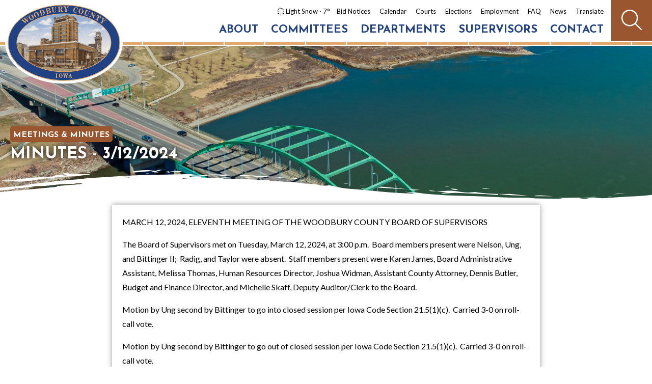

--- FILE ---
content_type: text/html; charset=UTF-8
request_url: https://www.woodburycountyiowa.gov/supervisors/meetings/minutes/2024-03-12/
body_size: 5892
content:

<html lang="en">
<head>
<meta http-equiv="content-type" content="text/html;charset=UTF-8">
<meta name=viewport content="width=device-width, initial-scale=1">
<link rel=icon type="image/png" href="/images/favicon.png"/>
<script src="https://kit.fontawesome.com/b195616319.js" crossorigin="anonymous"></script>
<link href="/shared/styles/core-31.css" type="text/css" rel="stylesheet">
<script src="https://cdn.neapolitanlabs.com/scripts/jquery-3.5.1.min.js"></script>
<script src="https://cdn.neapolitanlabs.com/scripts/jquery.fancybox.min.js"></script>
<link rel="stylesheet" href="https://cdn.neapolitanlabs.com/scripts/jquery.fancybox.min.css" />
<link rel="stylesheet" media="print" href="/shared/styles/print.css" type="text/css">
<title>Board of Supervisor Minutes - 3/12/2024 - Woodbury County, Iowa</title>
<meta name="description" content="Read the meeting minutes from the Board of Supervisors meeting held 3/12/2024 in Woodbury County, Iowa">

<meta property="og:title" content="Board of Supervisor Minutes - 3/12/2024 - Woodbury County, Iowa" />
<meta property="og:type" content="website" />
<meta property="og:description" content="Read the meeting minutes from the Board of Supervisors meeting held 3/12/2024 in Woodbury County, Iowa" />
<meta property="og:image" content="/images/social_sharing.png" />
<meta property="og:image:secure_url" content="/images/social_sharing.png" />
<meta property="og:image:type" content="image/png" />
<meta property="og:image:width" content="1200" />
<meta property="og:image:height" content="630" />
<meta property="og:image:alt" content="" />

<script type="module" src="https://cdn.neapolitanlabs.com/scripts/dist/neapolitan-elements/neapolitan-elements.esm.js"></script>
<script nomodule src="https://cdn.neapolitanlabs.com/scripts/dist/neapolitan-elements/neapolitan-elements.js"></script>
<script type="text/javascript" src="/shared/scripts/autocomplete/index.php"></script>


<!-- Google tag (gtag.js) -->
<script async src="https://www.googletagmanager.com/gtag/js?id=G-3ZY8PQS9H2"></script>
<script>
  window.dataLayer = window.dataLayer || [];
  function gtag(){dataLayer.push(arguments);}
  gtag('js', new Date());

  gtag('config', 'G-3ZY8PQS9H2');
</script>
<link href="/shared/styles/print_minutes.css" rel="stylesheet" media="print" type="text/css">
</head>

<body>
<div class="headerContainer" id="fixedHeader">
<div class="headerSiteDivider"></div>
<div id="header">
  <div class="headerLogo">
    <a href="/"><img src="/images/logo.png" alt="Woodbury County, Iowa, logo"></a>
  </div>
  <div class="topIcon">
    <a href="javascript:void(0);" class="icon" onclick="wcNav()"><i class="far fa-bars"></i><span style="display:none;">Menu</span></a>
  </div>
  <div class="headerSearch">
    <button id="searchButton"><i class="fa-light fa-search"></i><span style="display:none;">Search</span></button>
    <script type="text/javascript">
    $(document).ready(function() {
      $("#searchButton").click(function(){
        $("#homeSearch").toggle();
      });
    });
    </script>
  </div>
  <div class="headerLinks">
    <span class="secondary"><i class="fa-light fa-cloud-snow"></i><span class="wxText"> Light Snow</span> &middot; 7&deg;</span>
    <a href="/bid_notices/" class="secondary">Bid Notices</a>
    <a href="/calendar/" class="secondary">Calendar</a>
    <a href="https://www.iowacourts.gov/iowa-courts/district-court/judicial-district-3/district/3/county/woodbury" target="_blank" rel="noopener noreferrer" class="secondary">Courts</a>
    <a href="https://elections.woodburycountyiowa.gov/" target="_blank" rel="noopener noreferrer" class="secondary">Elections</a>
    <a href="/employment/" class="secondary">Employment</a>
    <a href="/faq/">FAQ</a><br>
    <a href="/news/">News</a>
    <div id="google_translate_element" style="display: none;"></div>
    <label for="language" style="display:none;">Translate Language</label>
    <input value="es" id="language" style="display:none;" name="language" />
    <a href="javascript:void" onclick="javascript:changeLanguageByButtonClick();" class="translate_link translate secondary">Translate</a>
    <script src="https://translate.google.com/translate_a/element.js?cb=googleTranslateElementInit"></script>
    <script type="text/javascript" src="/shared/scripts/translate.js"></script>
  </div>
  <div class="headerNav" id="myTopnav">
    <a href="/" class="homeLink standard">Home</a>
    <div class="dropdown">
      <button class="dropbtn"><a href="/about/">About</a><span class="mobileIcon"> <i class="fa-light fa-angle-down"></i></span></button>
      <div class="dropdown-content dropdown-about">
                <a href="/100/">100th Anniversary</a>
                <a href="/about/city_governments/">City Governments</a>
                <a href="https://www.woodburycounty.lib.ia.us/" target="_blank" rel="noopener noreferrer">County Library <i class="fa-light fa-external-link"></i></a>
                <a href="/about/township_information/">Township Information</a>
              </div>
    </div>
    <a href="/committees/" class="standard">Committees</a>
    <div class="dropdown">
      <button class="dropbtn"><a href="/departments/" class="standard">Departments</a><span class="mobileIcon"> <i class="fa-light fa-angle-down"></i></span></button>
      <div class="dropdown-content dropdown-dept">
                <a href="/assessor_county/">Assessor (County) </a>
                <a href="/assessor_city/">Assessor (Sioux City) </a>
                <a href="/attorney/">Attorney </a>
                <a href="/auditor/">Auditor &amp; Elections </a>
                <a href="/supervisors/">Board of Supervisors </a>
                <a href="/building_services/">Building Services </a>
                <a href="/community_economic_development/">Community &amp; Economic Development (Planning &amp; Zoning) </a>
                <a href="https://woodburyparks.org/" target="_blank" rel="noopener noreferrer">Conservation <i class="fa-light fa-external-link"></i></a>
                <a href="https://woodbury911.com/" target="_blank" rel="noopener noreferrer">E911 <i class="fa-light fa-external-link"></i></a>
                <a href="/emergency_management/">Emergency Management </a>
                <a href="/emergency_services/">Emergency Services </a>
                <a href="/human_resources/">Human Resources </a>
                <a href="/recorder/">Recorder </a>
                <a href="/secondary_roads/">Secondary Roads </a>
                <a href="/sheriff/">Sheriff </a>
                <a href="https://www.siouxlanddistricthealth.org" target="_blank" rel="noopener noreferrer">Siouxland District Health <i class="fa-light fa-external-link"></i></a>
                <a href="/social_services/">Social Services </a>
                <a href="/treasurer/">Treasurer </a>
                <a href="/veteran_affairs/">Veteran Affairs </a>
                <a href="/weed_commissioner/">Weed Commissioner </a>
              </div>
    </div>
    <div class="dropdown">
      <button class="dropbtn"><a href="/supervisors/">Supervisors</a><span class="mobileIcon"> <i class="fa-light fa-angle-down"></i></span></button>
      <div class="dropdown-content dropdown-about">
                <a href="/supervisors/ap_claims_paid/">AP Claims Paid</a>
                <a href="/files/supervisors/bylaws_89703.pdf" target="_blank" rel="noopener noreferrer">Bylaws <i class="fa-light fa-external-link"></i></a>
                <a href="/supervisors/contracts/">Contracts</a>
                <a href="/supervisors/county_ordinances/">County Ordinances</a>
                <a href="/supervisors/meetings_minutes/">Meetings &amp; Minutes</a>
                <a href="/supervisors/policies/">Policies</a>
                <a href="/supervisors/resolutions/">Resolutions</a>
                <a href="/supervisors/28e_agreements/">28E Agreements</a>
              </div>
    </div>
    <a href="/faq/" class="mobileOnly standard">FAQ</a>
    <a href="/news/" class="mobileOnly standard">News</a>
    <a href="/contact/" class="standard">Contact</a>
      </div>
  <div class="clear"></div>
</div>
</div>
<div class="content">
<div id="homeSearch" style="display: none;">
  <div class="searchForm2">
    <nl-autocomplete><input type="search" placeholder="Search Woodbury County..."></nl-autocomplete>
    <button type="submit" name="Search">Search</button>
    <div class="clear"></div>
  </div>
</div>

<div class="pageHeaderContainer" style="background-image: url(/images/headers/missouri_river_48577.jpg); background-position: center bottom;">
  <div id="sectionHeader">
    <div class="sectionParent"><a href="/supervisors/meetings_minutes/">Meetings & Minutes</a></div>    <div class="sectionPageHeader"><h1>Minutes - 3/12/2024</h1></div>
  </div>
    <div class="headerDivider">
    <img src="/images/paint_divider.png">
  </div>
  </div>

<div id="standardPage">
  
              <div class="meetingMinutes">    <p>MARCH 12, 2024, ELEVENTH MEETING OF THE WOODBURY COUNTY BOARD OF SUPERVISORS&nbsp;</p>

<p>The Board of Supervisors met on Tuesday, March 12, 2024, at 3:00 p.m. &nbsp;Board members present were Nelson, Ung, and Bittinger II; &nbsp;Radig, and Taylor were absent. &nbsp;Staff members present were Karen James, Board Administrative Assistant, Melissa Thomas, Human Resources Director, Joshua Widman, Assistant County Attorney, Dennis Butler, Budget and Finance Director, and Michelle Skaff, Deputy Auditor/Clerk to the Board.</p>

<p>Motion by Ung second by Bittinger to go into closed session per Iowa Code Section 21.5(1)(c). &nbsp;Carried 3-0 on roll-call vote.</p>

<p>Motion by Ung second by Bittinger to go out of closed session per Iowa Code Section 21.5(1)(c). &nbsp;Carried 3-0 on roll-call vote.</p>

<p>The regular meeting was called to order with the Pledge of Allegiance to the Flag and a Moment of Silence.<br />
&nbsp;&nbsp; &nbsp;<br />
Motion by Ung second by Nelson to approve the agenda for March 12, 2024. &nbsp;Carried 3-0. &nbsp;<a href="https://www.woodburycountyiowa.gov/files/meeting_assets/approved_agenda_2024-03-12_72645.pdf" target="_blank"><span class='copyFiled'>Copy filed.</span></a></p>

<p>Motion by Ung second by Bittinger to approve the following items by consent:</p>

<p>To approve minutes of the March 5, 2024 meeting. &nbsp;<a href="https://www.woodburycountyiowa.gov/files/meeting_assets/approved_minutes_030524_2024-03-12_74409.pdf" target="_blank"><span class='copyFiled'>Copy filed.</span></a>&nbsp;</p>

<p>To approve minutes of the February 29, 2024 special meeting. &nbsp;<a href="https://www.woodburycountyiowa.gov/files/meeting_assets/approved_special_minutes_022924_2024-03-12_39700.pdf" target="_blank"><span class='copyFiled'>Copy filed.</span></a><br />
&nbsp;&nbsp; &nbsp;<br />
To approve the claims totaling $559,171.59. &nbsp;<a href="https://www.woodburycountyiowa.gov/files/meeting_assets/approved_claims_2024-03-12_32328.pdf" target="_blank"><span class='copyFiled'>Copy filed.</span></a></p>

<p>To approve the property tax refund for City of Sioux City, parcel #894734235021, in the amount of $6,090.00. &nbsp;<a href="https://www.woodburycountyiowa.gov/files/meeting_assets/tax_refund_for_parcel_894734235021_2024-03-12_87646.pdf" target="_blank"><span class='copyFiled'>Copy filed.</span></a></p>

<p>To approve and authorize the Chairperson to sign a Resolution approving the petition for suspension of taxes for Tracee Smith, 1009 S. Cecelia St., parcel #894735308011.</p>

<p>WOODBURY COUNTY, IOWA<br />
RESOLUTION #13,707<br />
RESOLUTION APPROVING PETITION FOR SUSPENSION OF TAXES</p>

<p>WHEREAS, Tracee Smith, as titleholder of a property located 1009 S. Cecelia St., Sioux City, Woodbury County, Iowa, and legally described as follows: &nbsp;&nbsp;<br />
&nbsp; &nbsp; &nbsp;<br />
Parcel #894735308011 &nbsp;</p>

<p>Holmans Lot 3 Block 10<br />
&nbsp; &nbsp; &nbsp; &nbsp; &nbsp;<br />
WHEREAS, Tracee Smith of the aforementioned property has petitioned the Board of Supervisors for a suspension of taxes pursuant to the 2017 Iowa Code section 427.9, and &nbsp;<br />
&nbsp; &nbsp; &nbsp; &nbsp; &nbsp; &nbsp; &nbsp; &nbsp; &nbsp; &nbsp; &nbsp; &nbsp; &nbsp; &nbsp; &nbsp; &nbsp; &nbsp; &nbsp; &nbsp; &nbsp; &nbsp; &nbsp; &nbsp; &nbsp; &nbsp; &nbsp; &nbsp; &nbsp; &nbsp; &nbsp; &nbsp;<br />
WHEREAS, the Board of Supervisors recognizes from documents provided that the petitioner is unable to provide to the public revenue; and</p>

<p>NOW, THEREFORE, BE IT RESOLVED, that the Woodbury County Board of Supervisors hereby grants the request for a suspension of taxes, and hereby directs the Woodbury County Treasurer to so record the approval of this tax suspension for this property.</p>

<p>SO RESOLVED this 12th day of March 2024. &nbsp;<br />
WOODBURY COUNTY BOARD OF SUPERVISORS<br />
<a href="https://www.woodburycountyiowa.gov/files/resolutions/tax_suspension_for_parcel_894735308011_15211.pdf" target="_blank"><span class='copyFiled'>Copy filed.</span></a></p>

<p>To receive for signatures a Resolution Thanking and Commending Lisa Anderson for her years of service with Woodbury County.</p>

<p>WOODBURY COUNTY, IOWA<br />
RESOLUTION #13,708<br />
A RESOLUTION THANKING AND COMMENDING<br />
LISA ANDERSON<br />
FOR HER SERVICE TO WOODBURY COUNTY</p>

<p>WHEREAS, Lisa Anderson has capably served Woodbury County as an employee of the Human Resources Department for 16 years from December 01, 2008 to April 12, 2024.</p>

<p>WHEREAS, the service given by Lisa Anderson as a Woodbury County employee, has been characterized by her dedication to the best interests of the citizens of Woodbury County; and</p>

<p>NOW THEREFORE, BE IT RESOLVED BY THE BOARD OF SUPERVISORS OF WOODBURY COUNTY, IOWA that the undersigned members of this Board thanks and commends Lisa Anderson for her years of service to Woodbury County; and&nbsp;</p>

<p>BE IT FURTHER RESOLVED that it is the wish of all those signing below that the future hold only the best for this very deserving person, Lisa Anderson.</p>

<p>BE IT SO RESOLVED this 12th day of March 2024.<br />
WOODBURY COUNTY BOARD OF SUPERVISORS<br />
<a href="https://www.woodburycountyiowa.gov/files/resolutions/thanking_and_commending_lisa_anderson_42226.pdf" target="_blank"><span class='copyFiled'>Copy filed.</span></a></p>

<p>To approve the reclassification of Ryan Chytka, Environmental Project Supervisor, Building Services Dept., effective 03-18-24, $3,401.87/bi-weekly, 6.5%=$207.62/bi-weekly. &nbsp;Correction from 3% to 6.5% Increase.; the separation of Scott Mitchell, Director, Emergency Services Dept., effective 3-22-24. &nbsp;Resignation.; and the separation of Lisa Anderson, Secretary III, Human Resources Dept., effective 4-12-24. &nbsp;Retirement. <a href="https://www.woodburycountyiowa.gov/files/meeting_assets/hr_memorandum_2024-03-12_64303.pdf" target="_blank"><span class='copyFiled'>Copy filed.</span></a></p>

<p>To approve and authorize the Chairperson to sign the Authorization to initiate the hiring process for Director, Emergency Services Dept. &nbsp;Wage Plan: &nbsp;$70,473-$92,157/year.; and Secretary III, Human Resources Dept. &nbsp;Wage Plan Comparability with AFSCME Courthouse: &nbsp;$22.63-$27.88/hour. &nbsp;<a href="https://www.woodburycountyiowa.gov/files/meeting_assets/authorization_to_hire_2024-03-12_26704.pdf" target="_blank"><span class='copyFiled'>Copy filed.</span></a></p>

<p>To approve the request of Lisa Anderson and spouse to remain on the County Health and Dental insurances.&nbsp; <a href="https://www.woodburycountyiowa.gov/files/meeting_assets/employee_and_spouse_remain_on_county_health_dental_insurances_2024-03-12_15842.pdf" target="_blank"><span class='copyFiled'>Copy filed.</span></a></p>

<p>To approve the permit to work in the right of way for Ingios/David White. &nbsp;<a href="https://www.woodburycountyiowa.gov/files/contracts/permit_to_work_in_right_of_way_for_ingiosdavid_white_2024-03-12_77743.pdf" target="_blank"><span class='copyFiled'>Copy filed.</span></a> &nbsp;</p>

<p>Carried 3-0.</p>

<p>Motion by Ung second by Nelson to waive the nepotism policy for hiring C.P. as a correctional officer. &nbsp;Carried 3-0. &nbsp;<a href="https://www.woodburycountyiowa.gov/files/meeting_assets/waive_nepotism_policy_for_a_correctional_officer_2024-03-12_37634.pdf" target="_blank"><span class='copyFiled'>Copy filed.</span></a></p>

<p>Reports on committee meetings were heard.</p>

<p>Kevin Nelson, Salix Mayor, address the board reference an upcoming meeting with the Farmer&rsquo;s Drainage District.</p>

<p>Board concerns were heard.</p>

<p>The Board adjourned the regular meeting until March 19, 2024.<br />
&nbsp;&nbsp; &nbsp;<br />
Meeting sign in sheet. &nbsp;<a href="https://www.woodburycountyiowa.gov/files/meeting_assets/sign_in_sheet_2024-03-12_46483.pdf" target="_blank"><span class='copyFiled'>Copy filed.</span></a></p>
    </div>          
      <div class="meetingMinutesIntro">
      <h3>Related Documents &middot; 3/12/2024 Meeting</h3>
      <ul>
              <li>
          <a href="/files/meetings/2024-03-12_agenda_board_of_supervisors_41704.pdf" target="_blank">Agenda</a>                            </li>
            <li><a href="/files/meetings/2024-03-12_packet_board_of_supervisors_41704.pdf" target="_blank">Packet</a></li>          </div>
  
</div>
<div class="departmentBackLink">
  <div class="departmentBackHeader"><img src="/images/divider_top.png"></div>
      <div class="departmentBackContent">
      <b>Previous Meeting:</b> <a href="/supervisors/meetings/minutes/2024-03-05/">3/5/2024</a>       &middot;       <b>Next Meeting:</b> <a href="/supervisors/meetings/minutes/2024-03-19/">3/19/2024</a>      <br>      Back &middot; <a href="/supervisors/meetings_minutes/">Meetings & Minutes</a>
    </div>
    <div class="departmentBackFooter"><img src="/images/divider_bottom.png"></div>
</div>

</div>
<div id="cta">
  <div class="ctaContent">
    <h3><img src="/images/woodbury_doorknob.png" alt="Woodbury County doorknob with 'W' design"> Stay Connected with Our County</h3>
    <p>Sign up to receive notifications when board meeting agendas are posted, job openings are announced, and more.</p>
    <p><a href="/notifications/" class="ctaButton">Notifications</a></p>
  </div>
</div>
<div class="footerPrint">
  This content was printed from the  County website at <a href="/">woodburycountyiowa.gov</a> on January 17, 2026.
</div>
<div class="footerContainer">
<div id="footer">
  <div class="footerAbout">
    <h3>About Woodbury County</h3>
    Woodbury County was established in 1851. It's home to 15 communities and over 100,000 residents. The County is administered by a five-member <a href="/supervisors/">Board of Supervisors</a> who are elected to four-year terms. Other elected officials include the <a href="/attorney/">Attorney</a>, <a href="/auditor/">Auditor & Recorder</a>, <a href="/sheriff/">Sheriff</a>, and <a href="/treasurer/">Treasurer</a>.
  </div>
  <div class="footerSpacer"></div>
  <div class="footerContact">
    <p><b>County Courthouse</b><br>
    620 Douglas Street.<br>
    Sioux City, Iowa 51101<br>
    <a href="/contact/">Contact Us</a></p>
    <p><b>Courthouse Hours</b><br>
     Monday - Friday<br>
     8:00 a.m. - 4:30 p.m.<br>
     <a data-fancybox data-src="#holidayList" href="javascript:;">Closed Holidays</a><br>
    </p>
  </div>
</div>
</div>
<div id="credit">
  <div class="container">
    <div class="copyright">&copy;2026 Woodbury County, Iowa | <a href="/portal/">Employee Portal</a></div>
  	<div class="poweredBy"><a href="//www.neapolitanlabs.com/">powered by <img src="/images/neapolitan_labs.png"alt="Neapolitan Labs ice cream sandwich logo"></a></div>
  	<div class="clear"></div>
  </div>
</div>
</div>
<script type="text/javascript" src="/shared/scripts/dropdown.js"></script>
<div id="holidayList" style="display:none;">
  <h3>Upcoming Holiday Closure Schedule</h3>
  <ul>
      <li>Independence Day (July 4, 2026)</li>
        </ul>
</div>
</body>
</html>


--- FILE ---
content_type: text/css
request_url: https://www.woodburycountyiowa.gov/shared/styles/core-31.css
body_size: 11092
content:
@import url('https://fonts.googleapis.com/css2?family=Josefin+Sans:wght@700&family=Lato:wght@400;700&display=swap');

/* Colors

Dk Cream #ECDAC0
*/

/* Core Styles */
body { margin: 0; font-family: 'Lato', sans-serif; font-size: 16px; line-height: 28px; color: #000; }
a { color: #214183; }
a:hover, a:active { color: #2B55AC; }
hr { margin-block-start: 20px; margin-block-end: 20px; border: 0px; border-top: 1px solid #ECDAC0 !important; }
h1, h2, h3 { font-family: 'Josefin Sans'; font-weight: 700; text-transform: uppercase; } /* Potential Alternate Font */
.mobileIcon { display: none; }
.clear { clear: both; }
.mobileOnly { display: none !important; }

/* Buttons */
a.button { background: #DEAD6C; display: inline-block; padding: 6px 16px; border-radius: 5px; color: #FFFFFF; text-decoration: none; color: #000; font-weight: 700; margin: 0 4px 4px 0; text-transform: uppercase; }
a.button:hover { background: #E2C091; transition: .5s; }

/* Anchor Links */
a[id] {  scroll-margin-top: 120px; }

/* Content - Minimum Height */
.content { min-height: calc(100vh - 696px); }
.content.noMinimum { min-height: 0; }

/* Header - Main Container */
.headerContainer { width: 100%; background: #FFFFFF; transition: all 250ms ease-out; height: 90px; }
#header { width: calc(100% - 20px); padding: 4px 0; margin: 0 auto; }
.headerLogo { float: left; position: fixed; z-index: 20; }
.headerLogo img { float: left; height: 150px; width: auto; transition: all 1s ease-out; border: 5px solid #FFFFFF; border-radius: 50%; }
.headerLogo.headerITLogo img { height: 140px; border: 10px solid #FFFFFF; border-radius: 0%; }

/* Header - Top Links */
.headerLinks { float: right; text-align: right; font-size: 13px; width: calc(100% - 300px); margin: 10px 0 4px; font-weight: 500; line-height: 16px; }
.headerLinks a { color: #000000; display: inline-block; margin: 0 5px 0 10px; text-decoration: none; border-bottom: 2px solid transparent; }
.headerLinks a:hover, .headerLinks a:active { border-bottom: 2px solid #214183; transition: border-bottom 1s ease; }
.headerLinks br { display: none; }
.headerLinks a.watchLive { background: #8D2B00; color: #FFF; border-radius: 5px; padding: 0 5px; border-bottom: 2px solid #FFF; }
.headerLinks a.watchLive:hover { border-bottom: 2px solid #FFF; }

/* Header - Mobile */
.topIcon { display: none; }
.headerNav a.standard i { line-height: inherit; }
.dropdown .dropbtn i { margin-left: 5px; }

/* Header - Navigation */
.headerNav { overflow: hidden; float: right; margin: 0 -5px 0 0; }
.headerNav a { float: left; display: block; color: #214183; text-align: center; padding: 9px 10px 7px; text-decoration: none; text-transform: uppercase; margin-left: 10px; font-size: 22px; }
.headerNav a.standard { font-weight: 700; font-family: 'Josefin Sans'; }
.headerNav a.standard.portal { color: #456743; }

.headerNav a:hover, .dropdown:hover .dropbtn, .dropdown:hover .dropbtn a { background-color: #214183; color: #FFFFFF; border-radius: 5px 5px 0 0; }
.headerNav a.standard.portal:hover { background-color: #456743; color: #FFFFFF; }

.dropdown { float: left; overflow: hidden; }
.dropdown .dropbtn { font-size: 18px; border: none; outline: none; font-weight: 700; padding: 9px 10px 7px; background-color: transparent; line-height: inherit; font-family: inherit; margin: 0; margin-left: 10px; font-family: 'Josefin Sans'; }
.dropdown .dropbtn a { padding: 0; float: none; display: inline; margin-left: 0; }

.dropdown-content { display: none; position: absolute; background-color: #214183; min-width: 160px; max-width: 250px; z-index: 10; overflow: hidden; margin-left: 10px; }
.dropdown-content.dropdown-dept { display: none; flex-direction: column; flex-wrap: wrap; }
.dropdown-content a { float: none; color: #FFFFFF; padding: 6px 10px; text-decoration: none; display: block; text-align: left; text-transform: none !important; font-size: 14px; line-height: 20px; margin-left: 0; }

.dropdown-content.dropdown-dept a { width: calc(33.33% - 20px); float: left; }

.dropdown-content a i { margin-left: 5px; }
.dropdown-content a:hover { background-color: rgba(255, 255, 255, .2); transition: .5s; border-radius: 0 !important; }

.dropdown:hover .dropdown-content { display: block; }
.dropdown-content.dropdown-about { min-width: 175px; }
.dropdown:hover .dropdown-content.dropdown-dept { display: flex; width: calc(100% - 250px); margin: 0; max-width: calc(100% - 250px); padding: 5px 0 5px 250px; height: 224px; position: absolute; left: 0; }

@media screen and (max-width: 1050px) {
  .dropdown-content.dropdown-dept a { width: calc(50% - 20px); }
  .dropdown:hover .dropdown-content.dropdown-dept { height: 320px; }
}

.headerSiteDivider { width: 100%; height: 10px; background: url(/images/divider.png); background-repeat: repeat-x; background-size: auto 10px; background-position: center right; top: 80px; position: absolute; }

/* Header - Sticky w/ Scrolling */
.sticky { position: fixed; top: 0; width: 100%; z-index: 10; }
.sticky + .content { padding-top: 80px; }
.sticky .headerLogo img { height: 100px; border-width: 2px; }

/* Header - Search */
.headerSearch { width: 80px; height: 80px; float: right; background: #9A572F; text-align: center; font-size: 40px; line-height: 80px; color: #FFFFFF; margin: -4px -10px -4px 10px; }
.headerSearch i { font-size: 40px; line-height: 80px; }
.headerSearch a { color: #FFFFFF; }
.headerSearch button { background: none; border: none; color: #FFF; padding: 0; margin: 0; cursor: pointer; }

#homeSearch { background: #9A572F; width: calc(100% - 40px); padding: 20px; position: fixed; top: 90px; z-index: 5; transition: 0.5s all; }
.sticky + .content #homeSearch { top: 80px; border-top: 2px solid #DEAD6C; }

.searchForm2 { display: flex; width: 100%; max-width: 600px; margin: 0 auto; }
.searchForm2 input { margin: 0; border: 0; padding: 8px 12px; height: 40px; font-size: 16px; width: 100%; font-family: 'Lato', sans-serif; border-top-left-radius: 12px; border-bottom-left-radius: 12px; }
.searchForm2 button { width: 120px; background: #F8F1E7; height: 40px; padding: 8px 4px; font-size: 16px; font-weight: 700; color: #000000; font-family: 'Lato', sans-serif; border: 0; border-radius: 0 12px 12px 0; }

#homeSearch nl-autocomplete { height: auto; width: 100%; }
#homeSearch nl-autocomplete .awesomplete { height: auto }

@media screen and (max-width: 1100px) {
  .searchForm2 { float: right; }
}

/* Header - Alert */
.alert { background: #8D2B00; color: #FFFFFF; padding: 10px 200px; text-align: center; font-size: 18px; font-weight: 700; width: calc(100% - 400px); }
.alert a { color: #FFFFFF; text-decoration: none; }
.alertButton { background: rgba(255,255,255,.2); padding: 0 10px; margin-left: 10px; display: inline-block; }
@media screen and (max-width: 950px) {
  .alert { padding: 15px 10px 10px; width: calc(100% - 20px); }
}

/* Header - Mobile */

@media screen and (max-width: 1330px) {
  a.homeLink { display: none; }
  .headerNav a, .dropdown .dropbtn { margin-left: 5px; }
  .dropdown-content { margin-left: 5px; }
  .dropdown:hover .dropdown-content.dropdown-dept { height: 244px; }
}

@media screen and (max-width: 1240px) { 
  .headerNav.headerPortalNav a, .headerNav.headerPortalNav .dropdown .dropbtn { margin-left: 0; font-size: 20px; }
  .headerNav.headerPortalNav .dropdown-content a { font-size: 14px; }
  .headerNav.headerPortalNav .dropdown-content { margin-left: 0; }
}

@media screen and (max-width: 1125px) {
  .topIcon { display: block; margin: -4px -10px -4px 0; float: right; background: #9A572F; z-index: 10; position: relative; }
  .topIcon a.icon { float: right; display: block; color: #214183; height: 80px; font-size: 26px; padding: 0 22px; width: auto !important; color: #FFF; }
  .topIcon a.icon i { line-height: 80px !important; }
  .headerNav.responsive { position: relative; float: right; text-align: left; width: 100%; margin: 14px -10px 0; z-index: 3; background: #FFFFFF; padding: 22px 0 0; width: calc(100% + 20px); }
  .headerLinks { position: absolute; right: 138px; margin: 18px 0 0; width: 325px; z-index: 10; }
  .headerLinks.withWatchLive { width: 325px; }
  .mobileIcon { display: inline; }
  .headerLogo img { height: 100px; border-width: 2px; }

  .headerLinks a.alternate { display: none; }

  .headerNav a, .dropdown .dropbtn { display: none; }

  .headerSiteDivider { margin: 0; }

  .headerNav.responsive a { float: none; display: block; text-align: left; margin-left: 0; }
  .headerNav.responsive .dropdown .dropbtn a { display: inline; }
  .headerNav.responsive .dropdown {float: none;}
  .headerNav.responsive .dropdown-content {position: relative; max-width: none !important; width: 100% !important; margin-left: 0; border-radius: 0 !important }
  .dropdown:hover, .headerNav a.standard { border-radius: 0; }

  .dropdown:hover .dropdown-content.dropdown-dept { width: 100%; max-width: 100%; padding: 0; position: relative; left: auto; height: 245px; }

  .headerNav.responsive .dropdown .dropbtn { display: block; width: 100%; text-align: left; margin-left: 0; }
  .headerNav.responsive .dropdown-content a { padding: 2px 10px; }

  .headerSearch { background: none; width: 60px; margin: -4px 5px; }
  .headerSearch i { font-size: 24px; }
  .headerSearch button { color: #214183; }
}

@media screen and (max-width: 750px) {
  .headerContainer.sticky { height: 70px; }
  .sticky .topIcon a.icon { height: 70px; }
  .sticky .topIcon a.icon i { line-height: 70px !important; }
  .sticky .headerLogo img { width: auto; height: 90px; }
  .sticky .headerCountyName { line-height: 40px; font-size: 40px; }
  .sticky .headerSearch { height: 70px; line-height: 70px; }
  .sticky .headerSearch i { line-height: 70px; }
  .sticky .headerLinks { font-size: 12px; line-height: 14px; }
  .sticky .headerSiteDivider { top: 70px; }
}

@media screen and (max-width: 640px) {
  #header { width: calc(100% - 10px); }
  .headerLogo img { width: auto; height: 90px; }
  .headerNav.responsive { padding: 8px 0 0; }
  .sticky .headerNav.responsive { padding: 18px 0 0; }
}

@media screen and (max-width: 600px) {
  .headerLinks { display: none; }
}

@media screen and (max-width: 410px) {
  .headerLinks.withWatchLive { right: 100px; }
  .topIcon.withWatchLive a.icon { padding: 0 14px; }
}

/* BEGIN TO DO */

@media screen and (max-width: 800px) {
  .alert { padding: 10px; }

  .departmentIcons .qlIcon { width: calc(50% - 20px); }
  .standardPageNav.navCollapse, #myBtnContainer { display: none; }
  #myBtnContainer.filterContainer { display: block; }
  .standardPageDetail.navCollapse, .officialDetails { width: 100%; padding: 0; }

}

/* END TO DO */

/* Homepage - Rotator */
.homeRotator { width: 100%; z-index: 0; height: 600px; max-height: calc(100vh - 268px); position: relative; background-size: cover; }
.homeRotatorText { position: absolute; bottom: 50px; left: 20px; z-index: 1; width: calc(100% - 40px); text-align: center; }
.homeRotatorLabel { position: absolute; top: 5px; right: 5px; z-index: 1; background: rgba(0,0,0,.6); color: #FFFFFF; font-size: 13px; line-height: 18px; padding: 4px 10px; border-radius: 4px; }
.homeRotatorWelcome { color: #FFFFFF; line-height: 60px; text-shadow: 0 0 10px #000; }
.homeRotatorWelcome h1 { font-size: 55px; margin: 0; }
.homeRotatorWelcome h1 .welcomeTo { font-size: 22px; text-transform: uppercase; line-height: 24px; margin: 0 0 5px; }
@media screen and (max-width: 600px) {
  .homeRotator { max-height: calc(100vh - 400px); }
  .homeRotatorWelcome { line-height: 45px; }
  .homeRotatorWelcome h1 { font-size: 40px; }
  .homeRotatorWelcome h1 .welcomeTo { font-size: 18px; }
}
.homeRotator video { width: 100%; height: 100%; position: absolute; object-fit: cover; z-index: 0; }
.homeRotator.sticky video { margin-left: 0 !important; }

/* Homepage - Icons */
.trendingContainer { width: 100%; margin: 0; background: #214183; }
.trendingIcons { width: 100%; max-width: 1440px; margin: 0 auto; padding: 10px 0 0; display: flex; position: relative; z-index: 2; }
.trendingIcons .icon { width: calc(100% / 7); text-align: center; }
.trendingIcons .icon a { text-decoration: none; color: #FFF; width: 150px; height: 110px; display: block; text-align: center; margin: 0 auto; padding: 10px 5px 0; font-size: 14px; line-height: 20px; font-weight: 700; border-radius: 10px; }
.trendingIcons .icon a i.iconLink { font-size: 55px; margin: 0 auto 5px; line-height: 70px; display: block; }
.trendingIcons .icon a i.extLink { margin-left: 2.5px; }
.trendingIcons .icon a:hover { background: rgba(255, 255, 255, .1); transition: .5s; }

.readMore { display: block; margin: 0 -15px 0; background: #214183; color: #FFFFFF; font-weight: 700; text-align: center; width: calc(100% + 30px); padding: 2.5px 0; font-size: 16px; }
.readMore a { color: #FFFFFF; text-decoration: none; margin: 2.5px 0; }
.rightNews h4, .mainNews h4 { margin-bottom: 0; }
.rightNews b { margin-bottom: 10px; display: block; font-weight: 400; }
.rightNews { font-size: 14px; line-height: 22px; }
.mainNews b { margin-bottom: 10px; display: block; font-weight: 400; font-size: 14px; line-height: 20px; }
.newsItem { border-bottom: 1px solid #EEEEEE; }
.newsItem h4 { margin-top: 5px; }

/* HOME - FEATURES ---------------------------------- */

.homeFeaturesContainer { background: #F9F4EA;; padding: 50px 0 30px; width: 100%; }
.homeEvents { width: calc(100% - 140px); max-width: 1340px; margin: 0 auto; display: flex; flex-wrap: wrap; }
.homeEventsHeader { width: 350px; }
.homeEventsHeader h2 { margin: 5px 0 0; text-transform: uppercase; font-size: 32px; }
.homeEventsHeader a.button { background: #214183; color: #FFF; }
.homeEventsList { width: calc(100% - 370px); margin: 0 0 0 20px; display: flex; flex-wrap: wrap; }
.homeEventSpacer { display: inline-block; width: 20.5px; }
.homepageSpacer { width: 100%; height: 30px; }


/* HOME - TRENDING ---------------------------------- */
/* HOME - EVENTS ------------------------------------ */

.homeEvents h2 { width: 100%; }
.homeEvent { width: calc(50% - 20px); margin: 0 20px 20px 0; }
.homeEventLink { width: calc(50% - 20px); margin: 0 20px 20px 0; }
.homeNewsLinks { text-align: center; width: 100%; }
.homeEventLink a, .homeNewsLinks a { margin: 2px 6px; }
.homeEventDate { display: inline; margin: 0 0 0 10px; color: #FFF; background: #9A572F; font-family: 'Josefin Sans'; text-transform: uppercase; line-height: 20px; padding: 3px 5px 0; left: 5px; border-radius: 5px; }
.homeEventMonth { text-decoration: none; font-weight: 700; }
.homeEventDay { font-size: 30px; line-height: 32px; font-weight: 700; }
.homeEventInfo { width: calc(100% - 20px); padding: 15px 10px 10px; margin: -10px 0 0; font-size: 14px; line-height: 20px; background: #FFF; border-bottom: 5px solid #214183; border-radius: 5px; }
.homeEventInfo b { display: block; font-size: 16px; margin: 0 0 5px; }
.homeEventInfo a { font-weight: 700; color: #000; text-decoration: none; }
.homeFlagStatus { width: calc(100% - 20px); padding: 40px 10px 10px; text-align: center; }
.homeFlagStatus h3 { margin-bottom: 0; }
.homeFlagStatus p { margin-top: 0; }

@media screen and (max-width: 1000px) {
  .homeEvent { width: calc(100% - 20px); }
}
@media screen and (max-width: 850px) {
  .homeEventsHeader { width: 100%; }
  .homeEventsList { width: 100%; margin: 20px 0 0; }
}
@media screen and (max-width: 600px) {
  .homeEvents { width: calc(100% - 60px); }
  .homeEvent { width: 100%; }
}

/* HOME - THINGS TO KNOW ---------------------------- */
.homeTTK { width: 100%; max-width: 1440px; margin: 40px auto; display: flex; flex-wrap: wrap; }
.homeTTKHeader { width: calc(100% - 140px); margin: -20px 70px 20px; }
.homeTTK h2 { width: 100%; margin: 10px 0 0; text-transform: uppercase; font-size: 32px; }
.homeTTK h2 a { color: #000; text-decoration: none; }
.homeTTKItem { width: calc(33.3% - 20px); margin: 0 20px 20px 0; }
.homeTTKLink { width: calc(100% - 4px); background: #F8F1E7; text-align: center; padding: 5px 2px; height: 90px; position: relative; }
.homeTTKLink a { font-weight: 700; }
.homeTTKDate { font-size: 13px; bottom: 0; position: absolute; width: 100%; text-align: center; }

.homeTTKLinks { text-align: center; width: 100%; padding: 10px 0 0; }
.homeTTKLinks a { background: #000000; color: #FFFFFF; text-transform: uppercase; display: inline-block; padding: 4px 20px 2px; text-decoration: none; font-weight: 700; margin: 0 5px 5px; }

.homeNews { width: 100%; max-width: 1440px; margin: 0 auto; }
.homeArrow { width: 60px; color: #FFFFFF; font-size: 60px; line-height: 200px; text-align: center; }
.homeArrow i { line-height: 320px; }
.homeNewsItem { width: calc(33.3% - 40px); background: #FFFFFF; overflow: hidden; display: flex; flex-direction: column; margin: 10px; border-radius: 5px; }
.homeNewsImage { width: 100%; background:url(/images/homepage/courthouse.jpg); background-size: cover; background-position: center center; position: relative; }
.homeNewsImage a { display: block; padding-bottom: 56.25%; }
.homeNewsDepartment { display: inline; position: absolute; bottom: -10px; color: #FFF; background: #9A572F; font-family: 'Josefin Sans'; text-transform: uppercase; line-height: 20px; padding: 3px 5px 0; left: 5px; border-radius: 5px; }
.homeNewsInfo { padding: 15px 10px 10px; font-size: 14px; flex-grow: 1; display: flex; flex-direction: column; justify-content: space-between; line-height: 20px; background: #F8F1E7; }
.homeNewsInfo a { display: block; font-size: 15px; white-space: normal; color: #000; text-decoration: none; }
.readMore { display: block; margin: 10px -15px -10px; background: #CCDC2A; font-weight: 700; text-align: center; width: calc(100% + 30px); padding: 2.5px 0; font-size: 16px; }
.readMore a { color: #000; text-decoration: none; margin: 2.5px 0; }
.mainNews b { margin-bottom: 10px; display: block; font-weight: 400; font-size: 14px; line-height: 20px; }

@media screen and (max-width: 1000px) {
  .homeTTKItem { width: calc(100% - 20px); }
  .homeTTKLink { height: auto; }
  .homeTTKDate { position: relative; }
}
@media screen and (max-width: 700px) {
  .homeTTK { width: 100%; }
  .homeTrending { width: 100%; }
  .homeEvents { margin-bottom: 0; }
  .homeTTKItem { width: 100%; margin: 0 0 15px; }
  .homeNewsLinks { width: calc(100% - 10px); margin: 0 auto; }
  .homeNewsLinks a.button { margin: 0 0 5px; }
}


/* Content Pages - Headers */
.pageHeaderContainer { width: 100%; padding: 10% 0 0; background-position: center center; background-size: cover; }
#sectionHeader { width: calc(100% - 40px); max-width: 1440px; margin: 30px auto 0; }
.sectionParent a { display: inline-block; font-family: 'Josefin Sans'; background: #9A572F; color: #FFFFFF; padding: 3px 6px 0; text-transform: uppercase; font-weight: 700; color: #FFFFFF; text-decoration: none; margin: 0 0 5px; border-radius: 5px; }
.sectionPageHeader h1 { display: block; margin: 0; line-height: 38px; color: #FFFFFF; text-shadow: 0 0 10px #000; }
.sectionPageHeader h1 a { color: #FFFFFF; text-decoration: none; }
.headerDivider { width: 100%; padding: 10px 0 0; }
.headerDivider img { width: 100%; height: 60px; }

.serviceIntro { font-size: 20px; line-height: 32px; padding-bottom: 1em; border-bottom: 1px solid #ECDAC0; margin-bottom: 1em; }

/* Contact Page */
.contactInfo { margin: 0 0 20px; border-bottom: 1px solid #ECDAC0; font-size: 14px; line-height: 22px; padding: 0 0 20px; display: flex; flex-wrap: wrap; }
.contactInfo h3 { margin: 0; width: 100%; }
.contactInfo .intro { width: 100%; margin-bottom: 5px; }

.staffRow { width: calc(25% - 20px); background: #F8F1E7; border-radius: 5px; margin: 5px; padding: 5px; }
@media screen and (max-width: 1200px) { .staffRow { width: calc(33.3% - 20px); } }
@media screen and (max-width: 900px) { .staffRow { width: calc(50% - 20px); } }
@media screen and (max-width: 600px) { .staffRow { width: calc(100% - 10px); margin: 0 0 5px; } }

/* Departments */
.departmentAlertContainer { background: #8D2B00; width: 100%; padding: 0 0 20px; margin: 0 0 10px; }
.departmentAlert { max-width: 1400px; width: calc(100% - 40px); margin: 0 auto; color: #FFFFFF; }
.departmentAlert h2:first-child { margin: 0 0 10px; }
.departmentAlert h3 { margin: 0; }
.departmentAlert p { margin: 0; }
.departmentAlert a { color: #F8F1E7; }

.departmentIntro { font-size: 18px; line-height: 30px; padding: 0 0 20px; margin: 0 0 20px; border-bottom: 1px solid #ECDAC0; }

.department { display: flex; flex-wrap: nowrap; width: calc(100% - 20px); max-width: 1440px; margin: 5px auto 0; }
.departmentContact { width: 340px; order: 1; line-height: 26px; }
.departmentContactItems { padding: 20px; width: 300px; background: #F8F1E7; border-radius: 10px; }
.departmentContent { padding: 20px; width: calc(100% - 380px); order: 2; }
.departmentContent.noLeft { margin: 0 auto; }
.departmentContent h2:first-child, .departmentContact h2:first-child, .departmentContact h4 { margin-top: 0; }
.departmentContact i { margin-right: 5px; }
.departmentContact p { margin: 0 0 25px; }
.departmentContact p a i { margin-left: 5px; text-decoration: none; }
.departmentContact h4 { font-family: 'Josefin Sans'; margin-bottom: 2.5px; font-size: 18px; text-transform: uppercase; }
.departmentContent .intro { font-size: 20px; line-height: 34px; border-bottom: 1px solid #ECDAC0; padding-bottom: 20px; margin-bottom: 20px; }
.departmentContactStaff { margin: 0 0 20px; }
.departmentContactStaff img { width: 100%; margin: 10px 0; height: auto; }

.departmentStaff { margin-top: 1em; padding-top: 1em; border-top: 1px solid #EAE8E3; }
.departmentStaff.withPhotos { display: flex; flex-wrap: wrap; }
.departmentStaff.withPhotos h2 { width: 100%; }
.departmentStaff.withPhotos .staffWithPhotos { width: 300px; margin-right: 20px; }
.departmentStaff.withPhotos .staffWithPhotos.multiple { width: 100%; margin: 0; display: flex; flex-wrap: wrap; }
.departmentStaff.withPhotos .staffWithPhotos.multiple .staffMember { width: calc(33.3% - 20px); padding: 10px; }
.departmentStaff.withPhotos .staffWithPhotos img { width: 100%; height: auto; }
.departmentStaff.withPhotos .staffWithoutPhotos { max-width: calc(100% - 320px); }
.departmentStaff.withPhotos .staffMainPhoto { width: calc(33.3% - 10px); margin: 5px; }
@media screen and (max-width: 1000px) { .departmentStaff.withPhotos .staffMainPhoto { width: calc(50% - 10px); } }
@media screen and (max-width: 600px) { .departmentStaff.withPhotos .staffMainPhoto { width: calc(100% - 10px); } }

.staffSpacer { width: 100%; height: 5px; }

.departmentStaff { margin-top: 1em; padding-top: 1em; border-top: 1px solid #EEEEEE; }

.departmentMap { height: 450px; overflow: hidden; border-radius: 10px; }
.departmentMap iframe { width: 100%; height: 450px; border: 0; border-radius: 10px; }

.departmentIcons { margin:-40px -10px 0; display: flex; flex-wrap: wrap; padding: 10px 0; }
.departmentIcons .qlIcon { width: calc(16.6% - 20px); margin: 10px; line-height: 22px; text-align: center; }
.departmentIcons .qlIcon a { text-decoration: none; color: #000; height: 120px; display: block; text-align: center; margin: 0 auto; padding: 20px 10px 0; font-size: 14px; line-height: 20px; font-weight: 700; border-radius: 10px; }
.departmentIcons .qlPortalIcon a { color: #456743; }
.departmentIcons .qlIcon a i.iconLink { font-size: 55px; margin: 0 auto 5px; line-height: 70px; display: block; }
.departmentIcons .qlIcon a:hover { background: #214183; color: #FFF; }
.departmentIcons .qlIcon2 a:hover { background: #3c53a4; }
.departmentIcons .qlIcon3 a:hover { background: #4166b0; }
.departmentIcons .qlIcon4 a:hover { background: #3f81c3; }
.departmentIcons .qlIcon5 a:hover { background: #499ad5; }
.departmentIcons .qlIcon6 a:hover { background: #33c6f4; }
.departmentIcons .qlPortalIcon a:hover { background: #456743; }
.departmentIcons .qlIcon a i.extLink { margin-left: 2.5px; }

/* Departments - Map */
.departmentMapHeader { width: 100%; padding: 5px 0; }
.departmentMapHeader h3, .departmentMapHeader p { width: calc(100% - 40px); max-width: 1440px; text-align: center; }
.departmentMapHeader h3 { margin: 10px auto; }
.departmentMapHeader h3 a { color: #000; }

.departmentBackLink { width: 100%; margin: 20px 0; }
.departmentBackHeader img { width: 100%; height: auto; }
.departmentBackContent { background: #F9F4EA; text-align: center; font-weight: 700; }
.departmentBackContent a { color: #9A572F; }
.departmentBackFooter img { width: 100%; height: auto; }

.fancybox-slide--iframe .fancybox-content { width: 400px !important; height: 500px !important; max-width: calc(100% - 40px); max-height: 90%; margin: 0; }

/* Modules - Cities */
#communities { display: flex; flex-wrap: wrap; margin: -10px; width: calc(100% + 20px); }
.city { background: #9A572F; width: calc(33.3% - 20px); margin: 10px; border-radius: 5px; }
.cityImage { width: 100%; background: #F8F1E7; background-position: center center !important; background-size: cover !important; border-radius: 5px 5px 0 0; }
.cityImage.noLink { width: 100%; padding-bottom: 66.6%; }
.cityImage a { width: 100%; display: block; padding-bottom: 66.6%; }
.cityDetail { padding: 10px; font-size: 15px; line-height: 22px; background: #F8F1E7; }
.cityDetail h3 { margin: 0 0 2px; }
.cityLink { width: 25%; float: left; text-align: center; font-size: 14px; line-height: 22px; font-weight: 700; }
.cityLink3x { width: 33.3%; }
.cityLink2x { width: 50%; }
.cityLink1x { width: 100%; }
.cityLink a { text-decoration: none; display: block; padding: 13px 0 5px; color: #FFF; }
.cityLink a i { display: block; margin: 0 0 2px; font-size: 20px; }
.cityDivider { width: 100%; clear: both; margin: 5px 0; border-bottom: 1px solid #ECDAC0; }

/* Departments - Board Members */
.boardMembers { display: flex; flex-wrap: wrap; margin: 0 auto; width: 100%; text-align: center; font-size: 14px; line-height: 22px; }
.boardMember { width: calc(33.3% - 20px); padding: 0; margin: 0 10px 30px; }
.boardMember b { display: block; font-size: 16px; }
.boardMember img { width: 250px; max-width: 90%; height: 350px !important; margin: 0 0 5px; object-fit: cover; }
.boardMember img.departmentEmail { width: auto; height: 14px !important; margin: 4px 0 3px; object-fit: contain; }
.boardSection { margin: 0 0 10px; }
.boardCanceled { color: #8D2B00; }

/* Calendar */
.eventListing { width: calc(100% - 10px); padding: 20px 5px; margin: 0 auto; border-bottom: 1px dotted #ECDAC0; color: #666; }
.eventListing .eventImage { width: 300px; float: right; height: 200px; background-size: cover; background-position: center center; border-bottom: 5px solid #214183; }
.eventListing h3 { margin: 0; }
.eventListing p, .newsListing p { margin: .5em 0; }
.eventListing p.eventButton, .newsListing p.newsButton { margin: 1em 0 0; }
a.eventButton { background: #000000; padding: 2px 10px; border-radius: 10px; color: #FFFFFF; text-decoration: none; font-weight: 700; margin: 0 auto; width: 145px; text-align: center; }
a.eventButtonRight { display: block; width: 100%; font-size: 22px; padding: 6px 10px; }
.event-overlay h3 { margin-top: 0; }
.event-overlay img { width: 200px; float: right; margin: 0 0 10px 10px; }

/* Services */
#servicePage { display: flex; flex-wrap: wrap; width: calc(100% - 20px); max-width: 1440px; margin: 5px auto 0; }
.serviceDetail { width: calc(100% - 380px); padding: 20px; order: 2; }
.serviceDetail .intro { font-size: 20px; line-height: 34px; border-bottom: 1px solid rgba(70, 153, 169, .3); padding-bottom: 20px; margin-bottom: 20px; }
.serviceDetail h2:first-child, .serviceDetail h3:first-child, .serviceDetail p:first-child { margin-top: 0; }

.serviceNav { width: 340px; line-height: 24px; order: 1; }
.serviceNavItems { width: 100%; background: #F8F1E7; padding: 5px 0 15px; border-radius: 10px; }

.annivNav { width: calc(100% + 40px); margin: -10px -20px 0; }
.serviceNav h3, .annivNav h3 { margin: 15px 20px; }
.serviceNav h3 a, .annivNav h3 a { color: #000; text-decoration: none; padding: 0; font-size: 18px; }

.serviceNav a, .annivNav a { display: block; padding: 7.5px 15px; color: #000; text-decoration: none !important; font-size: 17px; line-height: 32px; }
.serviceNav a i, .annivNav a i { margin-right: 7.5px; font-size: 17px; line-height: 30px; width: 30px; }
.serviceNav a i.extSvcLink { margin-left: 5px; }
.serviceNav a.active, .annivNav a:active { background: #214183 !important; font-weight: 700; color: #FFF; }
.serviceNav a:hover, .annivNav a:hover { background: #214183; color: #FFF; }
.serviceNav h3 a:hover, .annivNav h3 a:hover { background: none !important; color: #000 !important; }
.serviceNav a.slPortal { color: #456434; }
.serviceNav a.slPortal.active { background: #456743 !important; color: #FFF !important; }
.serviceNav a.slPortal:hover { background: #456743; color: #FFF !important; }

/* Content Pages - with No Navigation */
#standardPage { width: calc(100% - 20px); max-width: 1440px; padding: 10px; margin: 0 auto; }
#standardPage img, #servicePage img, .departmentContent img { max-width: 100%; height: auto; }
#standardPage figure, #servicePage figure, figure { max-width: 100%; margin: 10px 0 10px 10px; height: auto;  }
figure img { margin: 0 !important; }
figcaption { font-size: 14px; line-height: 20px; }

/* Content Pages - with Left Navigation */
#standardPageNav { display: flex; flex-wrap: wrap; width: calc(100% - 20px); max-width: 1440px; padding: 10px; margin: 0 auto; }
.standardPageNav { width: 340px; }
.standardPageNavItems { width: 100%; background: #F8F1E7; padding: 5px 0 15px; border-radius: 10px; }
.standardPageNavItems.content { width: calc(100% - 40px); padding: 20px; }
.standardPageNav h3 { margin: 15px 20px; }
.standardPageNav a { display: block; padding: 7.5px 20px; color: #000; text-decoration: none !important; font-size: 17px; line-height: 32px; cursor: pointer; }
.standardPageNavItems.content a { display: inline-block; }
.standardPageDetail { width: calc(100% - 380px); padding: 20px; }
.standardPageNav a.activebtn { background: #214183 !important; font-weight: 700; color: #FFF; }
.standardPageNav a:hover { background: #214183; color: #FFF; }
.standardPageNavItems.content a:hover { background: #DEAD6C; color: #000; }
.serviceNav h3 a:hover { background: none !important; color: #111111; }

/* Content Pages - All */
.standardPageIntro { border-bottom: 1px solid #EAE8E3; font-size: 20px; line-height: 32px; margin: 0 auto 20px; padding: 0 0 20px; }

/* Content - General */
.embed-container { position: relative; padding-bottom: 56.25%; height: 0; overflow: hidden; max-width: 100%; }
.embed-container iframe, .embed-container object, .embed-container embed { position: absolute; top: 0; left: 0; width: 100%; height: 100%; }

/* Modules - FAQ */
.faqLabel { float: left; width: 40px; font-size: 24px; text-align: center; color: #214183; padding: 14px 0; }
.faqText { float: left; width: calc(100% - 40px); }
.faqTextQ { font-weight: 700; }
.faqText p { margin: 1rem 0 !important; }
.faqQA { border-bottom: 1px solid #F8F1E7; padding-bottom: 1em; margin-bottom: 1em; }
.faqLast { border-bottom: none; }
.faqSection input[type="text"] { font-family: 'Lato', sans-serif; border: 2px solid #F8F1E7; width: 100%; padding: 5px; font-size: 18px; margin: 0 0 .5em; border-radius: 5px; }
.faqSection h2.faqFirst { margin-top: .5em; }
.faqSection h4 { margin: 1em 0; }
#filterContainer, #myBtnContainer.filterContainer { margin: 0 0 1em; }
#myBtnContainer.filterContainer .btn { display: inline-block; margin: 2.5px; background: #000000; color: #FFFFFF; padding: 2px 8px; border-radius: 5px; cursor: pointer; }
#myBtnContainer.filterContainer .btn:hover { background: #000000; color: #FFF !important; }
#myBtnContainer.filterContainer .btn.activebtn, #myBtnContainer.filterContainer .btn.activebtn:hover { background: #9A572F; color: #FFFFFF; font-weight: 700; }
.listHidden { display: none !important; }
.filterDiv { display: none; }
.show { display: block; }
.highlightedFAQ { background: rgba(210, 0, 0, 0.3); padding: 10px; }
.highlightedFAQ .faqQA { padding-bottom: 0; margin-bottom: 0; border-bottom: 0; }
.highlightedFAQ h4 { margin-top: 0; }
input.fullSearch { width: 100%; padding: 2px 8px; border: 2px solid #F8F1E7; font-size: 18px; font-family: 'Lato', sans-serif; margin: 0 0 10px; }
a.anchor { display: block; position: relative; top: -100px; visibility: hidden; }

/* Content Pages - with Two Columns */
.contentColumns { display: flex; flex-wrap: wrap; margin: -10px 0 -20px; }
.contentColumns.news { margin: 0 0 -20px; }
.contentLeft { width: calc(100% - 360px); margin-right: 20px; padding: 10px 0 20px; }
.contentLeft.news { width: calc(100% - 380px); margin-right: 0; padding: 20px; }
.contentLeft h2 { font-size: 34px; line-height: 40px; margin: 40px 0 30px; }
.contentLeft h2:first-child, .contentLeft h3:first-child, .contentLeft p:first-child { margin-top: 0; }
.contentLeft img { margin: 1em 0 0; }
.contentLeft img.newsImage, .serviceDetail img.newsImage { display: block; margin: 1em auto; width: 500px; max-width: 100%; height: auto; }
.contentRight { width: 300px; background: #F8F1E7; padding: 20px; font-size: 15px; line-height: 24px; margin: 0 -10px 10px 0; border-radius: 10px; }
.contentRight h2:first-child, .contentRight h3:first-child, .contentRight p:first-child { margin-top: 0; }
.contentRight ul, .contentRight ol { padding-inline-start: 30px; }
.virtualOverlay { width: 800px; }

.rightNews h4, .mainNews h4 { margin-bottom: 0; }
.rightNews b { margin-bottom: 10px; display: block; font-weight: 400; }
.rightNews { font-size: 14px; line-height: 22px; }
.mainNews b { margin-bottom: 10px; display: block; font-weight: 400; font-size: 14px; line-height: 20px; }

/* Forms */
#contactForm i { font-style: normal; color: #000000; font-weight: 700; }
#contactForm ol { margin: 0; list-style-type: none; padding: 0; }
#contactForm ol label { display: block; font-size: 15px; line-height: 24px; font-weight: 700; }
#contactForm ol li .checkboxGroup { margin-bottom: 0.5em; }
#contactForm ol input[type="text"], #contactForm ol input[type="email"], #contactForm ol input.form-input { font-family: 'Lato', sans-serif; font-size: 16px; width: 100%; padding: 5px; border: 1px solid rgb(209,213,219); margin-bottom: 1em; box-shadow: 0 0 #0000, 0 0 #0000, 0 1px 2px 0 rgba(0, 0, 0, 0.05); }
#contactForm ol input[type="submit"] { display: block; width: 150px; font-family: 'Lato', sans-serif; font-size: 16px; color: #FFFFFF; text-align: center; border: 0; background: #214183; padding: 10px 0; margin: 1.5em 0 0; cursor: pointer; }
#contactForm ol select { font-family: 'Lato', sans-serif; font-size: 16px; width: 100%; padding: 5px; border: 1px solid #EEEEEE; margin-bottom: 1em; }
#contactForm ol textarea { font-family: 'Lato', sans-serif; font-size: 16px; width: 100%; padding: 5px; border: 1px solid #EEEEEE; margin-bottom: 1em; }

#contactForm li.width50 { width: 49%; float: left; margin-right: 1%; }
#contactForm li.width40 { width: 39%; float: left; margin-right: 1%; }
#contactForm li.width33 { width: 32.3%; float: left; margin-right: 1%; }
#contactForm li.width30 { width: 29%; float: left; margin-right: 1%; }
#contactForm li.width25 { width: 24%; float: left; margin-right: 1%; }
#contactForm li.width20 { width: 19%; float: left; margin-right: 1%; }
#contactForm li.width50.right { width: 50%; margin-right: 0%; }
#contactForm li.width40.right { width: 40%; margin-right: 0%; }
#contactForm li.width33.right { width: 33.3%; margin-right: 0%; }
#contactForm li.width30.right { width: 30%; margin-right: 0%; }
#contactForm li.width25.right { width: 25%; margin-right: 0%; }
#contactForm li.width20.right { width: 20%; margin-right: 0%; }
#contactForm hr { margin-block-start: 10px; }

@media screen and (max-width: 600px) {
  #contactForm li.width50, #contactForm li.width40, #contactForm li.width33, #contactForm li.width30, #contactForm li.width25, #contactForm li.width20, #contactForm li.width40.right, #contactForm li.width33.right, #contactForm li.width30.right, #contactForm li.width25.right, #contactForm li.width20.right {
    width: 100% !important;
    margin: 0 !important;
    float: none;
  }
}

/* Modules - Minutes */
.boardMeeting { text-decoration: none; padding: 5px 0; border-bottom: 1px solid #ECDAC0; display: block; width: 100%; }
.boardMeeting:hover { background: #F8F1E7; }
.boardMeeting a i { margin-left: 5px; text-decoration: none; }
.boardMeeting.last { border-bottom: none; }

.boardDate { width: calc(100% - 250px); float: left; }
.meetingNotes { font-size: 13px; color: #666; line-height: 16px; display: block; margin: 0 0 5px; }
.boardDetail { width: 125px; text-align: center; float: right; }

.meetingMinutesIntro { width: calc(100% - 60px); max-width: 800px; margin: 0 auto 20px; }
.meetingMinutesIntro h3 { margin: 20px 0 5px; }
.meetingMinutesIntro ul { margin-top: 0; }

.meetingMinutes { width: calc(100% - 60px); max-width: 800px; margin: 0 auto; box-shadow: 0 0 10px rgba(0,0,0,.4); padding: 20px; }
.meetingMinutes p:first-child { margin-top: 0; }
.meetingMinutes p:last-child { margin-bottom: 0; }

@media screen and (max-width: 600px) {
  .meetingMinutes { width: 100%; box-shadow: none; padding: 0; }
  .meetingMinutesIntro { width: 100%; margin: 10px 0; padding: 10px 0 0; border-top: 1px solid #ECDAC0; }
}

span.copyFiled { color: #8D2B00; font-weight: 700; }
a span.copyFiled { font-weight: 700; color: #214183; }

/* Modules - Departments */
.listDepartment { border-bottom: 1px dotted #F8F1E7; padding: 10px 5px; }
.listDepartment:hover, .listLink:hover { background: #F8F1E7; transition: 0.5s all; }
.listDepartment h3 { margin: 0 0 5px; }
.listDepartmentInfo { float: left; width: 340px; }
.listDepartmentServices, .listDepartmentSocial { float: right; width: calc(100% - 340px); }
.listDepartmentInfo.bos { margin-bottom: 1em; float: none; width: 100%; }
.listDepartmentInfo.listSocial h3 { margin: 0 !important; }
.listDepartmentSocial a i { font-size: 1.5rem; }
.listDepartmentSocial .listIcon { display: inline-block; float: right; margin: 0; width: 40px; text-align: center; }
a.listServiceIcon { color: #FFFFFF; display: inline-block; margin: 0 5px 5px 0; background: #333; padding: 2px 6px; border-radius: 5px; font-weight: 500; text-decoration: none; }
a.listServiceIcon.listServiceIconPortal { background: #456743; }
a.listServiceIcon i { margin-right: 5px; text-decoration: none !important; }
a.listServiceIcon:hover { background: #222222; text-decoration: underline; transition: 250ms all; }
a.listServiceIcon.listServiceIconPortal:hover { background: #364A35; }

/* Modules - Credits & Exemptions */
.creditRow { width: calc(100% - 10px); padding: 5px; border-bottom: 1px dotted #F8F1E7; display: flex; flex-wrap: wrap; }
.creditRow.header { font-weight: 700; background: #F8F1E7; border-bottom: 1px dotted #F8F1E7; margin-top: 10px; }
.creditName { width: 250px; }
.creditTime { width: 100px; }
.creditContact { width: calc(100% - 500px); }
.creditDeadline { width: 150px; text-align: center; }
.creditDescription { width: 100%; }
.creditDescription p { margin: 5px 0; font-size: 15px; line-height: 26px; }
.creditDetail { display: none; }

/* Modules - Permits */
.permit { padding: 7.5px 5px; border-bottom: 1px solid #DDD; }
.permit:hover { background: #F8F1E7; }
.permitLast { border-bottom: 0; }
.permit p { margin: 0; }
.permitList { margin-bottom: 2em; }
.permitList h3 { margin: 10px 0 0 !important; }

/* Modules - Notifications */
form#notificationsForm { display: block; max-width: 800px; width: 100%; margin: 0 auto; }
#notificationsForm ol { margin: 0; list-style-type: none; padding: 0; }
#notificationsForm ol label { display: block; font-size: 15px; line-height: 24px; }
#notificationsForm ol input[type="text"], #notificationsForm ol input[type="email"] { font-family: 'Lato', sans-serif; font-size: 16px; width: 100%; padding: 5px; border: 1px solid #EEEEEE; margin-bottom: 1em; }
#notificationsForm input[type="submit"] { display: block; width: 150px; font-family: 'Lato', sans-serif; font-size: 16px; color: #FFFFFF; text-align: center; border: 0; background: #25274D; padding: 10px 0; margin: 1.5em 0 0; cursor: pointer; }

/* Modules - Elected Officials */
.electedOfficials { display: flex; flex-wrap: wrap; margin: -10px; }
.officialDirectory { width: calc(33.3% - 40px); background: #F8F1E7; border-top: 5px solid #F8F1E7; margin: 10px; padding: 0 10px 20px; text-align: center; }
.officialDirectory a { text-decoration: none; }

.serviceDetail h3:first-child { margin-top: 0; }
.offRow { width: 100%; border-bottom: 1px solid #ECDAC0; padding: 4px 0; margin: 2px 0; }
.offRowLast { border-bottom: 0; }
.offInfo { width: 66.6%; float: left; padding: 1px 0; }
.offInfo4x { width: 75%; float: left; padding: 1px 0; }
.offTerm { width: 33.4%; float: right; text-align: right; position: relative; }
.offTerm4x { width: 25%; float: right; text-align: right; }
.offName { width: 50%; float: left; }
.offName.noContact { width: 100%; }
.offContact.collapse { width: 0; }
.committeeInfo { font-size: 12px; line-height: 15px; }
.offContact { width: 50%; float: right; text-align: center; }
.offContact a { font-size: 14px; line-height: 18px; }
.offContact4x { width: 33.3%; float: left; text-align: center; }
.offContactName { text-align: left; }
.offTopDivider { margin-top: 10px; border-top: 1px solid #222222; padding-top: 10px; }

/* Modules - Officials */

.cityList, .leftNav { width: 260px; float: left; }
.cityList h3, .leftNav h3 { padding: 5px; display: block; margin: 1.5em 0 10px; }
.cityList ul, .leftNav ul { margin: 0; padding: 0; list-style-type: none; }
.cityList ul li a:hover, .leftNav ul li a:hover { background: #F8F1E7; }
.cityList ul li a, .leftNav ul li a { display: block; border-bottom: 1px solid #ECDAC0; padding: 5px; cursor: pointer; text-decoration: none;}
.cityList ul li a:hover, .leftNav ul li a:hover { background: #F8F1E7; }
.leftNav h3 a { color: #222222; text-decoration: none; }
.officialDetails { padding-top: 0; }
.officialDetails input[type="text"], .rightContent input[type="text"] { display: block; border: 2px solid #F8F1E7; width: calc(100% - 180px); padding: 5px; font-size: 18px; margin: 1.5em 0; border-radius: 5px; } /* Potential Alternate Font */
.boardList { margin: 10px 0 20px; }
.cityDetails h2, .officialDetails h2, .filterDiv.detailList h2 { background: #000000; color: #FFFFFF; padding: 10px; border-radius: 10px 10px 0 0; margin: 1em 0 0; line-height: 1.5em; }
.cityDetails h2 a, .officialDetails h2 a { color: #FFFFFF; }
.officialDetails h2 i { font-size: 20px; margin-left: 5px; }
.officialColumn { float: left; width: 25%; }
.officialColumn a i, .officialColumn3 a i, .fedColumn1 a i, .officialColumn3 i { margin: 0 3px; text-decoration: none; }
.officialRight a i { margin: 0; }
.officialColumn3 { float: left; width: 33.33%; padding: 1px 0; }
.officialRow { margin-bottom: 5px; padding: 2px 0; border-bottom: 1px solid #ECDAC0; }
.fedColumn1 { float: left; width: 33.33%; }
.fedColumn2 { float: left; width: calc(100% - 160px - (100% / 3)); }
.fedColumn3 { float: left; width: 160px; text-align: right; }
.cityContact { float: left; width: 50%; }
.cityContact.numbers { text-align: right; }
.cityContact.numbers a i { margin-left: 5px; text-decoration: none; }
.positionTitle { float: none; width: 100%; font-weight: 700; padding: 3px 0; }
.positionName { float: left; width: 33.33%; padding: 3px 0; border-bottom: 1px solid #DDD; }
.positionEmail { float: left; width: 33.33%; text-align: center; padding: 3px 0; border-bottom: 1px solid #DDD; }
.termEnds { float: left; width: 33.33%; text-align: right; padding: 3px 0; border-bottom: 1px solid #DDD; }
.positionName.school { width: 30%; border-bottom: 0; }
.positionEmail.school { width: 40%; border-bottom: 0; }
.positionName.schoolA, .positionEmail.schoolA, .termEnds.schoolA { border-bottom: 0 !important; }
.termEnds.school { width: 30%; border-bottom: 0; }
.officialInfo p:first-child { margin-top: 0; }

.officialsCity { margin-top: 10px; border-top: 1px solid #222222; padding-top: 10px; }
.officialCenter { text-align: center; }
.officialRight { text-align: right; }
.officialBreak { clear: both; height: 20px; }
.officialParty { width: 22px; display: inline-block; border-radius: 50%; text-align: center; height: 22px; line-height: 22px; }
.officialPartyR { color: #C00; border: 1px #C00 solid; }
.officialPartyD { color: #00F; border: 1px #00F solid; }
.officialPartyAlt { width: 12px; display: inline-block; text-align: center; height: 16px; line-height: 17px; color: #FFFFFF; }
.officialPartyAltR { background: #C00; }
.officialPartyAltD { background: #00F; }
.officialPartyAltI, .officialPartyAltO { background: #666; }
.officialPartyAltL { background: #FFDF00; color: #000; }

.termLengthDescription { display: none; position: absolute; width: 175px; z-index: 100; background: #DDD; border: 2px solid #BBB; border-radius: 5px; padding: 4px; text-align: center; right: 0; font-size: 15px; line-height: 22px; }
.offRow.dedicatedPage .termLengthDescription { right: inherit; }
a.termLengthInfo { cursor: pointer; }
a:hover.termLengthInfo + div.termLengthDescription { display: block; }
.officialInfoDescription { display: none; position: absolute; width: 165px; z-index: 100; background: #DDD; border: 2px solid #BBB; border-radius: 5px; padding: 4px; text-align: center; }
a.officialInfoDescriptionInfo { cursor: pointer; }
a:hover.officialInfoDescriptionInfo + div.officialInfoDescription { display: block; }


@media screen and (max-width: 865px) {
  .officialDirectory { width: calc(50% - 40px); }
  .officialColumn, .officialColumn3, .fedColumn1, .fedColumn2, .fedColumn3, .offInfo, .offTerm, .offContact4x { width: 100%; text-align: left; }
  .fedColumn1, .fedColumn2 { margin-bottom: 1em !important; }
  .officialColumn.collapse, .officialColumn3.collapse { height: 0; }
  .offContact { text-align: right; }

  .offInfo, .offInfo4x { width: calc(100% - 145px); }
  .offName { width: calc(100% - 125px); }
  .offName.noContact { width: 100%; }
  .offContact { width: 125px; }
  .offContact.collapse { width: 0; }
  .offTerm { width: 145px; text-align: right; }
}
@media screen and (max-width: 700px) {
  .officialDirectory { width: calc(100% - 20px); padding: 0 10px 10px; }
  .officialDetails { font-size: 14px; line-height: 22px; }
  .officialBreak { height: 0; }
}

/* ELECTION MAPS */

.mapLink { float: left; width: calc(((100% - 40px) / 3) - 20px); float: left; margin: 0 20px 20px 0; padding: 25px 10px; background: #F8F1E7; border-radius: 5px; text-align: center; }
.mapLink a { text-decoration: none !important; display: block; }
.mapLink a i { display: block; font-size: 30px; line-height: 30px; margin-bottom: 10px; }
.mapLink:hover, .mapLink.right:hover { background: #DDD; }
.mapLink.right { margin-right: 0; }

/* ---- END ELECTED OFFICIALS ---- */

/* Events Widgets */
.widgetEventBox { width: calc((100% - 170px) / 5); padding: 10px 12px 10px; margin: 0 10px 0 0; background: #FFFFFF; color: #222222; float: left; font-size: 12px; line-height: 19px; border-radius: 5px; border: 1px solid #EEEEEE; }
.widgetEventBox.boxNo5 { margin: 0; }
.widgetEventBox:hover { background: #F8F1E7; }
h3.widgetEventHeader a { display: block; text-decoration: none; text-transform: uppercase; font-size: 14px; letter-spacing: 1px; padding: 0 0 5px; border-bottom: 1px solid #22336B; }
.widgetDate { display: block; font-weight: 700; font-size: 14px; text-align: center; }
.widgetEvent { display: block; margin: 12px 0 0; color: #666; }
.widgetEvent a { color: #214183; text-decoration: none; font-weight: 700; }
.widgetEvent a.mapLink { color: #214183; margin-left: 2px; }
.calEventBoxes { width: 100%; }
.calEventBox { width: calc(100% / 7); padding: 5px; background: #FFFFFF; display: table-cell; font-size: 12px; line-height: 19px; }
.calEventBox.box0 { margin-left: 0; }
.calEventBox:hover, .calEventBox.calToday { background: #F8F1E7; padding: 4px; border: 1px solid #214183; }
.calDate { display: block; border-bottom: 1px dotted #BBB; font-weight: 700; }
.calEvent { display: block; margin: 15px 0 0; }
.calEvents { min-height: 100px; }
.calDivider { clear: both; height: 20px; }
.headerBox, .headerBox:hover { background: #214183; color: #FFFFFF; font-weight: 700; padding: 5px; border: 0; }
.emptyBox, .emptyBox:hover { background: #F8F1E7; padding: 5px; border: 0; }
.calRow { display:table; border-spacing: 1px; width: 100%; }
#calendarHeader { width: 100%; margin: 1em auto; }
#calendarHeader h2 { float: left; width: auto; margin: 0; }
.nextMonth { float: right; line-height: 31px; margin: 5px 0 0; width: 300px; text-align: right; }
.nextMonth a, #calendarFooter a { text-decoration: none; }
.lastMonth { float: left; line-height: 22px; margin: 0; width: 150px; }
.printMonth { float: left; width: calc(100% - 300px); text-align: center; }
#calendarFooter { width: 100%; margin: 17px 0 34px; padding: 17px 0 0; border-top: 1px solid #EEEEEE; }
#calendarFooter .nextMonth { margin: 0; line-height: 22px; }
.event-overlay { width: 600px; max-width: 100%; }

.fancybox-slide iframe { width: 100%; display: block; margin-top: 20px; border: 0; }
.widgetEvent a:hover { text-decoration: underline; }

@media screen and (max-width: 1440px) {
  #townshipMap { width: 800px; height: 811px; margin: 0 auto; }
  .township a { padding: 90px 0 0; height: 112px; }

  .departmentIcons .qlIcon { width: calc(20% - 20px); }
}

@media screen and (max-width: 1200px) {
  /* Homepage */
  .trendingIcons { flex-wrap: wrap; max-width: 720px; }
  .trendingIcons .icon { width: 25%; padding: 10px 0; }
  .trendingIcons .icon.qlIcon5 { margin-left: 12.5%; }
  .trendingIcons .icon.qlIcon7 { margin-right: 12.5%; }
  .departmentIcons .qlIcon { width: calc(25% - 20px); }

  .boardMember { width: calc(50% - 20px); }
}

@media screen and (max-width: 1100px) {
  .sheriffSalesRow.header { display: none; }
  .salesNumber { width: 100%; font-weight: 700; }
  .salesName { width: calc(100% - 474px); }
}

/* Modules - Budgets */
.financialTaxFilter { margin-bottom: 1em; }
.financialTaxInfo { display: flex; flex-wrap: wrap; }
.financialTaxInfo .leftColumn { width: 48%; }
.financialTaxInfo .rightColumn { width: 50%; margin-left: 2%; }

/* Screen Sizes */
@media screen and (max-width: 1050px) {
  #homeQuickLinks { width: 600px; padding: 40px 0 20px; }
  .qlIcon { width: 33.33%; margin-bottom: 20px; }
  .creditRow.header { display: none; }
  .creditName { font-weight: 700; width: 100%; }
  .creditTime, .creditContact, .creditDeadline { width: 100%; text-align: left; }
  .creditDetail { display: inline-block; margin-right: 5px; }
  .financialTaxInfo .leftColumn { width: 100%; }
  .financialTaxInfo .rightColumn { width: 100%; margin-left: 0%; }
  .videoThumbnail { float: none; margin: 0 auto 15px; display: block; }
  .park { width: calc(50% - 15px); }
  #facilityAmenities.extended .facilityIcon { width: 50%; }
  .homeFeatureLeft { width: calc(50% - 80px); }
  .homeFeatureRight { width: 50%; }
}

@media screen and (max-width: 1000px) {
  .mapLink, .mapLink.right, .mapLink.even { width: calc(100% - 20px); margin: 0 0 20px; }
  .wxText.wxPortal { display: none; }
}

@media screen and (max-width: 950px) {
  .wxText { display: none; }
  #headerTop, #header { width:calc(100% - 20px); }
  .eventListing .eventImage { width: 100%; float: none; display: block; margin: 10px auto; max-width: 400px; }
  .city { width: calc(50% - 20px); margin: 10px; }

  .salesName, .salesDate, .salesAddress, .salesAmount { width: 100%; margin-top: 5px; }
  .salesName { margin-top: 0; }

  /* Department Pages */
  .departmentIcons .qlIcon { width: calc(33.3% - 20px); }

  /* Departments */
  .phoneDetail4x { width: 50%; }
  #standardPage figure, #servicePage figure, figure { margin: 5px; }

  /* Module - Maps */
  .countyMaps .map { width: calc(50% - 30px); }

  #townshipMap { width: 100%; height: auto; border: 0; background-image: none; }
  .township { width: 100%; border: 0; background: #FFFFFF; text-align: left; }
  .township a { display: block; padding: 0; height: auto; }

  .boardMember { width: 100%; margin: 0 0 20px; }
}

@media (max-width: 800px) {
  .homeCalendarItem { width: calc(100% - 22px); }
  .listDepartmentInfo { float: none; width: 100%; margin-bottom: 1em; }
  .listDepartmentServices, .listDepartmentSocial { float: none; width: 100%; }
  .listDepartmentSocial .listIcon { float: none; }
  .listDepartmentSocial .listIcon.collapse { display: none; }
  .departmentLeft img { margin-left: 0; }
  .facilityIcon { width: 100%; }
}

@media screen and (max-width: 700px) {

  .department { flex-wrap: wrap; }
  .departmentContact { order: 2; width: calc(100% - 20px); padding: 10px; }
  .departmentContent { order: 1; width: calc(100% - 20px); padding: 10px; }

  #standardPage figure, #servicePage figure, figure, .departmentContent figure { width: 100%; margin: 20px 0; }
  figure img { display: block; margin: 0 auto !important; }
  figure figcaption { text-align: center; }

  .serviceNav { width: 100%; order: 2; }
  .serviceDetail { width: calc(100% - 20px); padding: 10px; order: 1; }
  .boardDate { width: 100%; float: none; }
  .meetingNotes { font-size: 13px; color: #666; line-height: 16px; display: block; margin: 0 0 5px; }
  .boardDetail { width: 50%; text-align: center; float: right; margin-top: 5px; }
  .widgetEventBoxes { width: 100%; margin: 0; }
  .widgetEventBox { width: calc(100% - 26px); margin: 0 0 10px 0; }
  .city { width: calc(100% - 20px); margin: 10px; }

  /* Content Pages - with Two Columns */
  .contentColumns.news { margin: -10px; }
  .contentLeft { width: 100%; margin-right: 0; padding: 20px 0; }
  .contentLeft.news { width: calc(100% - 20px); margin-right: 0; padding: 10px; }
  .contentRight { width: calc(100% - 30px); margin: 0 auto; padding: 10px; font-size: 15px; line-height: 24px; }
  .contentRight ul, .contentRight ol { padding-inline-start: 30px; }
  .annivNav { width: 100%; margin: 0; }

}

@media (max-width: 640px) {
  .listDepartment { padding: 1em 0; }
  .listServiceIcon { margin: -5px 2.5px 2.5px -5px; font-size: 14px; line-height: 20px; padding: 2px 4px; display: inline; }
}

@media screen and (max-width: 600px) {
  /* Homepage */
  .trendingContainer { width: 100%; padding: 30px 0 0; }
  .trendingIcons .icon { width: 33.3%; padding: 0; }
  .trendingIcons .icon.qlIcon5 { margin-left: 0; }
  .trendingIcons .icon.qlIcon7 { margin-left: 33.3%; margin-right: 33.3%; }

  #sectionHeader { width: calc(100% - 20px); }
  #standardPage { width: calc(100% - 20px); padding: 10px; margin: 0; box-shadow: none; border-radius: 0; background: none; }
  .department { width: calc(100% - 20px); padding: 10px; margin: 0; box-shadow: none; border-radius: 0; background: none; }
  #servicePage { width: calc(100% - 20px); padding: 10px; margin: 0; box-shadow: none; border-radius: 0; background: none; }
  .contentRight { width: calc(100% + 30px); padding: 10px; margin: 0 -5px 20px; border-radius: 5px; }
  .departmentContact { width: calc(100% + 30px); padding: 10px; margin: 10px -5px 20px; border-radius: 5px; }
  .departmentContent { width: 100%; padding: 0; }
  .serviceDetail { width: 100%; padding: 0; }

  #homeQuickLinks { width: 400px; max-width: 100%; }
  .qlIcon { width: 50%; }

  .offRow { font-size: 15px; line-height: 23px; }
  .offName { width: 100%; }
  .offContact { width: 100%; text-align: left; }
  .offInfo.noTerm { width: 100%; }
  .offTerm.noTerm { width: 0; }

  .headerSearch { width: 65px; }
  .headerSearch i { font-size: 32px; font-weight: 700; }
  .headerNav.responsive .mobileOnly { display: block !important; }
  .topIcon a.icon i { font-size: 32px; font-weight: 700; }

}


@media screen and (max-width: 500px) {
  #headerTop { line-height: 24px; padding: 5px 0; }
  .facilityIcon, #facilityAmenities.extended .facilityIcon { width: 100%; }

  /* Module - Maps */
  .countyMaps .map { width: calc(100% - 30px); }
}

@media screen and (max-width: 450px) {
  .trendingContainer { padding: 20px 0 0; width: 100%; }
  .trendingIcons .icon { width: 50%; }
  .trendingIcons .icon.qlIcon7 { margin-left: 25%; margin-right: 25%; }
}

@media screen and (max-width: 400px) {

  .headerLogo { margin-left: -8px; }

  .calRow { display: block; width: 100%; border-spacing: 0; }
  .calEventBox { width: calc(100% - 10px); display: block; margin-bottom: 10px; }
  .calEvents { min-height: 0; }
  .headerBox, .emptyBox { display: none !important; }
  /* Events Widget */
  .widgetEventBox { width: calc((100% - 134px) / 4); }
  .widgetEventBox.boxNo4 { margin: 0; }
  .boxNo5 { display: none; }

  #rotator.rotator > .rotator__video-overlay { font-size: 20px; }
  #rotator.rotator > .rotator__video-overlay h1 { font-size: 28px; line-height: 38px; }
}

/* Footer - 2022 */

.footerContainer { width: 100%; background: url(/images/footer.png); background-position: center bottom; background-size: auto 100%; background-repeat: no-repeat; }
.footerContainer h3 { font-size: 26px; line-height: 26px; margin: 0 0 15px; }
.footerPrint { display: none; }

#cta { width: 100%; }
.ctaContent { width: 100%; max-width: 600px; margin: 0 auto 40px; text-align: center; }
a.ctaButton { background: #DEAD6C; color: #000; display: inline-block; padding: 6px 16px; border-radius: 5px; text-decoration: none; font-weight: 700; text-transform: uppercase; }
.ctaContent h3 { line-height: 40px; }
.ctaContent h3 img { width: auto; height: 50px; margin: 0 2px -16px 0; }

@media screen and (max-width: 400px) {
  .ctaContent h3 { line-height: inherit; }
  .ctaContent h3 img { margin: 0 auto 20px; display: block; width: auto; height: 60px; }
}

#footer { width: calc(100% - 140px); max-width: 1100px; margin: 0 auto; display: flex; align-items: center; padding: 40px 0; }
#footer b { font-family: 'Josefin Sans'; text-transform: uppercase; }
#footer a { color: #9A572F; font-weight: 700; }
.footerAbout { background: rgba(255, 255, 255, .9); width: 600px; padding: 20px; border-radius: 10px; }
.footerSpacer { width: calc(100% - 940px); }
.footerContact { background: rgba(255, 255, 255, .9); width: 260px; padding: 20px; border-radius: 10px; text-align: center; font-size: 15px; line-height: 22px; }

#credit { background: #214183; color: #FFFFFF; font-size: 12px; line-height: 30px; padding: 5px 10px; width: calc(100% - 20px); text-align: center; }
#credit .container { width: 100%; max-width: 1150px; margin: 0 auto; }
#credit .copyright { width: calc(100% - 200px); float: left; text-align: left; }
#credit .copyright a { color: #FFFFFF; }
#credit .poweredBy { width: 200px; float: right; text-align: right; }
#credit .poweredBy a { color: #FFFFFF; text-decoration: none; }
#credit img { height: 30px; width: auto; margin: 0 0 0 2px; vertical-align: middle; border: none; }

@media screen and (max-width: 1050px) {
  .ctaContent { width: calc(100% - 40px); }
  #footer { width: calc(100% - 60px); }
  #footer { padding-bottom: 30px; }
  .footerAbout { width: calc(100% - 300px); }
  .footerSpacer { width: 30px; }
  .footerContact { width: 190px; }
}

@media screen and (max-width: 750px) {
  .footerContainer { background: url(/images/footer_mobile.png); background-size: cover; }
  #footer { flex-wrap: wrap; }
  .footerAbout { width: calc(100% - 30px); padding: 15px; }
  .footerSpacer { width: 100%; height: 15px; }
  .footerContact { width: calc(100% - 30px); padding: 15px; }
}

@media screen and (max-width: 640px) {
  #credit .copyright { width: 100%; float: none; text-align: center; line-height: 20px; padding: 0; }
  #credit .poweredBy { width: 100%; text-align: center; line-height: 20px; }
  #credit img { height: 20px; }
}


--- FILE ---
content_type: text/css
request_url: https://www.woodburycountyiowa.gov/shared/styles/print_minutes.css
body_size: 356
content:
.headerContainer { height: 130px; }
.headerLogo { float: none; margin: 0 auto; position: relative; display: block; width: 200px; }
.topIcon, .headerSearch, .headerLinks, .headerNav, .headerSiteDivider, .sectionParent, .headerDivider, .meetingMinutesIntro, .departmentBackLink, #cta, .footerContainer, #credit { display: none; }
.headerLogo img { height: auto; width: 200px; border: 0; }
.pageHeaderContainer { background: none !important; padding: 0; }
.meetingMinutes { width: 100%; max-width: none; box-shadow: none; padding: 0; }
.sectionPageHeader h1 { color: #000; text-shadow: none; }
.sticky { position: relative; }
#sectionHeader { width: calc(100% - 20px); }


--- FILE ---
content_type: text/javascript;charset=UTF-8
request_url: https://www.woodburycountyiowa.gov/shared/scripts/autocomplete/index.php
body_size: 92329
content:
var globalConfigData = {
	  autocomplete: {
	    primarySearch: [
	      {
	        title: "28E Agreements ",
	        desc: "View a list of Woodbury County 28E Agreements.",
	        url: "/supervisors/28e_agreements/",
	        keywords: ["rolling hills community services","soil and water conservation district","soil &amp; water conservation district","police","city","parking"]
	      },
	      {
	        title: "About the Auditor",
	        desc: "Learn about responsibilities of the County Auditor.",
	        url: "/auditor/about_the_auditors_office/",
	        keywords: ["budgets","financial records","election results","real estate records,"]
	      },
	      {
	        title: "Sheriff Activity Log",
	        desc: "Log of recent activity reported by the Woodbury County Sheriff.",
	        url: "https://wcsdactlog.wcicc.com/CadCalls.aspx",
	        keywords: [""],
					openNewTab: true
	      },
	      {
	        title: "AP Claims Paid",
	        desc: "List of weekly accounts payable claims paid by Woodbury County.",
	        url: "/supervisors/ap_claims_paid/",
	        keywords: [""]
	      },
	      {
	        title: "",
	        desc: "",
	        url: "/sheriff/Awareness/",
	        keywords: [""]
	      },
	      {
	        title: "Benefits - HR",
	        desc: "Find benefit summaries and enrollment forms for county employees.",
	        url: "/human_resources/benefits/",
	        keywords: ["wellmark hmo","wellmark ppo","delta dental enrollment","wellmark enrollment","vsp","benefit enrollment","short term disability",""]
	      },
	      {
	        title: "Bid Notices",
	        desc: "View a list of active bid notices.",
	        url: "https://www.woodburycountyiowa.gov/bid_notices/",
	        keywords: [""],
					openNewTab: true
	      },
	      {
	        title: "Birth Records",
	        desc: "Request a certified copy of a birth record.",
	        url: "/recorder/birth_records/",
	        keywords: ["birth certificate","request a record","vital record"]
	      },
	      {
	        title: "Board of Adjustment",
	        desc: "View board members, meeting agendas and meeting minutes. ",
	        url: "https://www.woodburycountyiowa.gov/committees/board_of_adjustment/",
	        keywords: [""],
					openNewTab: true
	      },
	      {
	        title: "Budgets",
	        desc: "Find the current and archived county budget.",
	        url: "/supervisors/budgets/",
	        keywords: ["budget"]
	      },
	      {
	        title: "Bylaws",
	        desc: "Read about the duties that the Board of Supervisors perform according to the Iowa Code.",
	        url: "/files/supervisors/bylaws_89703.pdf",
	        keywords: [""],
					openNewTab: true
	      },
	      {
	        title: "Civil Division - Sheriff",
	        desc: "Learn about the responsibilities of the Civil Division.",
	        url: "/sheriff/civil/",
	        keywords: ["original notices","court orders","juvenile orders","subpoenas","legal processes",""]
	      },
	      {
	        title: "Civil Service Commission",
	        desc: "Learn more about the Civil Service Commission and the application process for becoming a Civil Sworn Deputy Sheriff.",
	        url: "/sheriff/civil_service_commission/",
	        keywords: ["lateral transfers","applicants","testing","examinations"]
	      },
	      {
	        title: "Commercial Wind Energy Conversion Systems",
	        desc: "Permitting requirements for commercial wind energy conversion systems in rural unincorporated Woodbury County.",
	        url: "/community_economic_development/commercial_wind_energy_conversion_systems_permitting/",
	        keywords: ["wind","commercial","energy","system","permit","requirements"]
	      },
	      {
	        title: "Veteran Affairs Commission Meetings",
	        desc: "View meeting minutes and agendas for the Veteran Affairs Commission.",
	        url: "/veteran_affairs/commission_meetings/",
	        keywords: ["va meetings"]
	      },
	      {
	        title: "Veteran Affairs Commissioners",
	        desc: "Meet the Veteran Affairs Commissioners.",
	        url: "/veteran_affairs/commissioners/",
	        keywords: [""]
	      },
	      {
	        title: "Common Forms & Applications - Treasurer",
	        desc: "View a list of commonly used forms by the Woodbury County treasurer.",
	        url: "/treasurer/common_forms_applications/",
	        keywords: ["bill of sale","vanity plates","personalized license plates","license plates","certificate of title","bonded title","claim for refund","driver&#039;s license consent","affidavit","tax sale","driving records"]
	      },
	      {
	        title: "",
	        desc: "",
	        url: "/sheriff/community_policing/",
	        keywords: [""]
	      },
	      {
	        title: "Comparable Sales",
	        desc: "Find residential sale data by neighborhood for Sioux City, Iowa.",
	        url: "/assessor_city/comparable_sales/",
	        keywords: [""]
	      },
	      {
	        title: "Woodbury County General Development Plan",
	        desc: "Comprehensive Development Plan for Unincorporated Woodbury County",
	        url: "https://www.woodburycountyiowa.gov/files/community_economic_development/woodbury_county_comprehensive_plan_2040_89417.pdf",
	        keywords: ["development","plan","general","land","use"],
					openNewTab: true
	      },
	      {
	        title: "Conditional Use Permit Application",
	        desc: "Conditional Use Permit application process in unincorporated Woodbury County, Iowa.",
	        url: "/community_economic_development/conditional_use_permit/",
	        keywords: ["conditional","use","permit","application","process"]
	      },
	      {
	        title: "County Contracts",
	        desc: "View Woodbury County contracts.",
	        url: "/supervisors/contracts/",
	        keywords: [""]
	      },
	      {
	        title: "County Engineering Website",
	        desc: "Information about the road systems of each of the 99 counties",
	        url: "https://www.iowacountyroads.org/",
	        keywords: ["bridge","inventory data","road closures","projects"],
					openNewTab: true
	      },
	      {
	        title: "County Ordinances",
	        desc: "Search county ordinances by number or title.",
	        url: "/supervisors/county_ordinances/",
	        keywords: ["tax","spills","hazardous waste","wells","water","floodplain","flood plain","property","utilities","zoning","snow","ice","road maintenance","roads","addressing","code","rules","law","election precincts"]
	      },
	      {
	        title: "County 511",
	        desc: "Keep up to date with county road construction, detours, and more.",
	        url: "https://www.iceasb.org/roads/county/woodbury",
	        keywords: ["detours","road closures","road updates","road construction","road alerts","road notifications"],
					openNewTab: true
	      },
	      {
	        title: "Credits and Exemptions",
	        desc: "View a list of credits and exemptions for property owners.",
	        url: "/assessor_city/credits_exemptions/",
	        keywords: ["property taxes","tax credits","tax exemptions","property owner credits","property owner exemptions","back to blue",""]
	      },
	      {
	        title: "Credits and Exemptions",
	        desc: "View a list of credits and exemptions for property owners.",
	        url: "/assessor_county/credits_exemptions/",
	        keywords: ["property taxes","tax credits","tax exemptions","property owner credits","property owner exemptions","back to blue",""]
	      },
	      {
	        title: "Crime Victim Assistance",
	        desc: "Find helpful links for victims/witnesses of a crime.",
	        url: "/attorney/crime_victim_assistnace/",
	        keywords: ["protective orders","no contact order","vine link","iowa courts online","restitution"]
	      },
	      {
	        title: "Death Records",
	        desc: "Request a certified copy of a death record.",
	        url: "/recorder/death_records/",
	        keywords: ["certified copies","request a record","vital record"]
	      },
	      {
	        title: "Defense Attorney Resources",
	        desc: "Download common forms for agreements, waivers, written pleas, and more.",
	        url: "/attorney/defense_attorney_resources/",
	        keywords: ["owi","misdemeanor","search warrant form","drug court agreement","electronic monitoring","veterans court","veteran court"]
	      },
	      {
	        title: "District Map - Secondary Roads",
	        desc: "View a district map for Woodbury County.",
	        url: "https://www.woodburycountyiowa.gov/files/secondary_roads/district_map_92683.pdf",
	        keywords: ["district road map"],
					openNewTab: true
	      },
	      {
	        title: "Board of Supervisor Duties",
	        desc: "Learn about Supervisor duties.",
	        url: "/supervisors/duties/",
	        keywords: [""]
	      },
	      {
	        title: "Elections Website",
	        desc: "A resource for residents looking to learn how to vote, find their elected officials, learn about becoming a candidate, or find past or upcoming election information.",
	        url: "https://elections.woodburycountyiowa.gov/",
	        keywords: ["elections","cedar county elections","election results","polling places","Election Day","elected officials","candidates"],
					openNewTab: true
	      },
	      {
	        title: "Electronic Monitoring",
	        desc: "Learn more about the Sheriff&#039;s Office in-house detention program. ",
	        url: "/sheriff/electronic_monitoring/",
	        keywords: ["GPS","S.T.O.P","stop","location","offenders","system","custody"]
	      },
	      {
	        title: "Employee Contracts",
	        desc: "Find a list of the current contracts for Woodbury County Employees.",
	        url: "/human_resources/employee_contracts/",
	        keywords: ["employee policy","hiring contract"]
	      },
	      {
	        title: "Facilities - Building Services",
	        desc: "View the facilities managed by building services.",
	        url: "https://www.woodburycountyiowa.gov/files/building_services/facilities_and_properties_18406.pdf",
	        keywords: [""],
					openNewTab: true
	      },
	      {
	        title: "Comprehensive Annual Financial Reports",
	        desc: "Find our current and historic Comprehensive Annual Financial Reports.",
	        url: "/auditor/financial_reports/",
	        keywords: ["CAFR"]
	      },
	      {
	        title: "Financial Reports",
	        desc: "Find the current and archived Comprehensive Annual Financial Reports.",
	        url: "/supervisors/financial_reports/",
	        keywords: ["cafr"]
	      },
	      {
	        title: "Fingerprints",
	        desc: "Understand how to access fingerprinting services.",
	        url: "/sheriff/fingerprints/",
	        keywords: ["fingerprint appointment",""]
	      },
	      {
	        title: "Flag Resources",
	        desc: "View flag display dates, display and disposal guidelines and disposal locations.",
	        url: "/veteran_affairs/flag_resources/",
	        keywords: ["flag burning","disposal locations"]
	      },
	      {
	        title: "Floodplain Development Permit",
	        desc: "Permit required for development within the Special Flood Hazard Area (SFHA) floodplain.",
	        url: "/community_economic_development/floodplain_development/",
	        keywords: ["floodplain","development","permit","special","flood","hazard","area","zone a","zone ae","100-year flood","base-flood elevation","bfe"]
	      },
	      {
	        title: "Forms & Documents - County Assessor",
	        desc: "View commonly used forms by the Woodbury County Assessor&#039;s Office.",
	        url: "/assessor_county/forms/",
	        keywords: [""]
	      },
	      {
	        title: "Forms - Sioux City Assessor",
	        desc: "View commonly used forms by the Sioux City Assessor&#039;s Office.",
	        url: "/assessor_city/forms/",
	        keywords: [""]
	      },
	      {
	        title: "Future Land Use Map in rural or unincorporated Woodbury County",
	        desc: "Future Land Use Map in rural or unincorporated Woodbury County",
	        url: "https://www.woodburycountyiowa.gov/files/community_economic_development/future_land_use_map_2040_97941.pdf",
	        keywords: ["future","land","use","map","rural","woodbury","county","unincorporated"],
					openNewTab: true
	      },
	      {
	        title: "Guide to County Living",
	        desc: "Guide to living in rural Woodbury County",
	        url: "/community_economic_development/guide_to_county_living/",
	        keywords: ["living","rural","woodbury","county","expectations","regulations","differences"]
	      },
	      {
	        title: "Haying the Right of Way",
	        desc: "Understand the regulations for mowing or haying in the right of way.",
	        url: "/weed_commissioner/haying_the_right_of_way/",
	        keywords: [""]
	      },
	      {
	        title: "Haying the Right of Way",
	        desc: "Understand the regulations for mowing or haying in the right of way.",
	        url: "https://www.woodburycountyiowa.gov/weed_commissioner/haying_the_right_of_way/",
	        keywords: [""],
					openNewTab: true
	      },
	      {
	        title: "Emergency Services",
	        desc: "View and find helpful links and resources. ",
	        url: "/emergency_services/helpful_links/",
	        keywords: ["medical","health","disaster","rescue","fire","safety","weather","news","emergency","EMS","responders"]
	      },
	      {
	        title: "Hunting & Fishing Licenses",
	        desc: "Purchase and renew hunting and fishing licenses.",
	        url: "/treasurer/hunting_fishing_licenses/",
	        keywords: ["hunting license","fishing license","hunting season,"]
	      },
	      {
	        title: "Inmates - Sheriff's Office",
	        desc: "Search for current inmates.",
	        url: "https://injail.wcicc.com/",
	        keywords: ["inmate list",""],
					openNewTab: true
	      },
	      {
	        title: "Sheriff's Office Internship Program",
	        desc: "Qualifications and application process for an internship with the Woodbury County Sheriff&#039;s Office.",
	        url: "/sheriff/internship_program/",
	        keywords: ["internship","college students"]
	      },
	      {
	        title: "Investigations Division",
	        desc: "Learn about the mission and duties of the Investigations Division.",
	        url: "/sheriff/investigations_division/",
	        keywords: ["crime scene","detective","investigate","drug"]
	      },
	      {
	        title: "Iowa Code Chapter 317",
	        desc: "Learn about Iowa Code Chapter 317 on weeds.",
	        url: "https://www.legis.iowa.gov/docs/code/2016/317.pdf",
	        keywords: [""],
					openNewTab: true
	      },
	      {
	        title: "",
	        desc: "",
	        url: "https://itrfoundation.org/just-say-no-to-assessment-limits/",
	        keywords: ["assessment limits"],
					openNewTab: true
	      },
	      {
	        title: "Jail Division",
	        desc: "Find visiting hours, bonding procedures and more.",
	        url: "/sheriff/jail/",
	        keywords: ["inmate commissary","inmate personal property","inmate visitation","jail visitation","bonding procedures","risc team",""]
	      },
	      {
	        title: "Employment - Sheriff",
	        desc: "Apply for a job with the Woodbury County Sheriff&#039;s Office.",
	        url: "/sheriff/job_opportunities/",
	        keywords: ["jobs","law enforcement jobs,"]
	      },
	      {
	        title: "Jobs",
	        desc: "View and apply for available county jobs.",
	        url: "https://www.woodburycountyiowa.gov/employment/",
	        keywords: [""],
					openNewTab: true
	      },
	      {
	        title: "K-9 Division",
	        desc: "Learn more about our K-9 Division and history. ",
	        url: "/sheriff/k9_division/",
	        keywords: ["police dogs","canines","german shepherds","belgium malinois","blood hounds","labrador retriever"]
	      },
	      {
	        title: "Land & Records Management",
	        desc: "Access an online index book, iowa land records website, and more.",
	        url: "/recorder/land_and_records_management/",
	        keywords: ["recorder documents"]
	      },
	      {
	        title: "Division of land in rural unincorporated Woodbury County",
	        desc: "Land division regulations for simple divisions, boundary adjustments, and subdivisions.",
	        url: "/community_economic_development/land_division/",
	        keywords: ["subdivision","minor","major","parcel","split","boundary","adjustment","simple","division"]
	      },
	      {
	        title: "Zoning District and Land Use Information for Unincorporated or Rural Woodbury County",
	        desc: "View zoning district and land use information for unincorporated and rural Woodbury County.",
	        url: "/community_economic_development/land_use_by_zoning_district/",
	        keywords: ["zoning","district","land","use"]
	      },
	      {
	        title: "Marriage Records & Licenses",
	        desc: "Learn how to request and receive a certified marriage record or application.",
	        url: "/recorder/marriage_records_licenses/",
	        keywords: ["vital record","certified copy","marriage certificate","marriage application","marriage license","marriage officiant","apostille request form",""]
	      },
	      {
	        title: "Meetings & Minutes",
	        desc: "View meeting agendas and minutes for the Board of Supervisors.",
	        url: "/supervisors/meetings_minutes/",
	        keywords: ["meeting minutes","board of supervisors","board meetings","supervisor meetings"]
	      },
	      {
	        title: "Minor Subdivision Process in Woodbury County",
	        desc: "Requirements for the division of multiple lots in rural or unincorporated Woodbury County",
	        url: "/community_economic_development/minor_subdivision_process_summary/",
	        keywords: ["subdivision","minor","lots","split","parcel"]
	      },
	      {
	        title: "Minutes Search",
	        desc: "Search across new and archived minutes from the Board of Supervisors meetings.",
	        url: "/supervisors/minutes_search/",
	        keywords: ["meetings","agenda"]
	      },
	      {
	        title: "Mobile Homes",
	        desc: "Learn what is required for mobile home titles and taxes.",
	        url: "/treasurer/mobile_homes/",
	        keywords: ["manufactured homes","tiny homes","house on wheels"]
	      },
	      {
	        title: "Motor Vehicles",
	        desc: "Learn about services offered by the Motor Vehicle office.",
	        url: "/treasurer/motor_vehicles/",
	        keywords: ["specialized plates","plate replacement","rec vehicle registration","selling a vehicle,"]
	      },
	      {
	        title: "Moving - Treasurer",
	        desc: "Find information for registering your vehicle if you are new to Iowa.",
	        url: "/treasurer/moving/",
	        keywords: ["new to iowa",""]
	      },
	      {
	        title: "",
	        desc: "",
	        url: "/assessor_city/news/",
	        keywords: [""]
	      },
	      {
	        title: "",
	        desc: "",
	        url: "/veteran_affairs/newsletter/",
	        keywords: [""]
	      },
	      {
	        title: "Attorney's Office Notices",
	        desc: "Notices to the general public from the Woodbury County Attorney.",
	        url: "/attorney/notices/",
	        keywords: ["loan hensley"]
	      },
	      {
	        title: "",
	        desc: "",
	        url: "/community_economic_development/notification_of_master_matrix_applications/",
	        keywords: [""]
	      },
	      {
	        title: "Noxious Weeds of Iowa",
	        desc: "Learn more about noxious and invasive weeds.",
	        url: "/weed_commissioner/noxious_weeds_of_iowa/",
	        keywords: [""]
	      },
	      {
	        title: "Zoning Ordinances for Unincorporated Woodbury County",
	        desc: "Ordinances for the rural or unincorporated areas of Woodbury County.",
	        url: "/community_economic_development/ordinances/",
	        keywords: ["zoning","subdivision","floodplain","wind","development"]
	      },
	      {
	        title: "Our Equipment",
	        desc: "View a list of our fleet, trailers, and equipment.",
	        url: "/emergency_services/our_equipment/",
	        keywords: ["grass rig","boat","rescue"]
	      },
	      {
	        title: "Our Services",
	        desc: "Learn about water rescues, animal rescues, and more.",
	        url: "/emergency_services/our_services/",
	        keywords: ["crashes","accidents","breathing","air","grass","fire","equipment","grain storage","emergencies"]
	      },
	      {
	        title: "Our Staff - Building Services",
	        desc: "View a list of Woodbury County Building Services&#039; staff members.",
	        url: "/building_services/our_staff/",
	        keywords: ["maintenance","custodial","support"]
	      },
	      {
	        title: "Oversize Overweight Permits",
	        desc: "Find permit fees and learn how to submit your permit.",
	        url: "/secondary_roads/oversize_overweight_permits/",
	        keywords: ["single trip permit","annual oversize permit","annual overweight permit,"]
	      },
	      {
	        title: "Patrol Division - Sheriff's Office",
	        desc: "History and duties of the Patrol Division.",
	        url: "/sheriff/patrol_division/",
	        keywords: [""]
	      },
	      {
	        title: "Payment Methods & Due Dates - Property Taxes",
	        desc: "Understand how and when to pay your property taxes.",
	        url: "/treasurer/payment_methods_due_dates/",
	        keywords: ["pay property taxes",""]
	      },
	      {
	        title: "Payment Plan Application",
	        desc: "Fill out online the license reinstatement and county attorney payment plan application.",
	        url: "https://fines.woodburycountyiowa.gov/paymentplanform/add",
	        keywords: ["collections","payment plan applications","fine","financial","assistance"],
					openNewTab: true
	      },
	      {
	        title: "Permit Applications",
	        desc: "Applications for Woodbury County Planning and Zoning Permits",
	        url: "/community_economic_development/applications/",
	        keywords: ["Building Permit","Floodplain Development Permit","Conditional Use Permit","Grading Permit","Rezone","Variance","Home Occupation","Subdivision","Rural Address","Complaint","Fee Schedule"]
	      },
	      {
	        title: "Zoning Permits on File in Woodbury County",
	        desc: "Historical permits on file with rural or unincorporated Woodbury County",
	        url: "/community_economic_development/permits_on_file/",
	        keywords: ["zoning","permits","historical"]
	      },
	      {
	        title: "Policies",
	        desc: "Review Woodbury County policies.",
	        url: "/supervisors/policies/",
	        keywords: [""]
	      },
	      {
	        title: "Policy Manual - Secondary Roads",
	        desc: "View a list of county road policies and code ordinances",
	        url: "/secondary_roads/policy_manual/",
	        keywords: ["road sign","driveway and entrance policy","dust control","sale of used material","disposal of used material","manure hoses in culverts","code ordinances",""]
	      },
	      {
	        title: "Disaster Preparedness - Emergency Management",
	        desc: "Learn about the four phases of emergency management.",
	        url: "/emergency_management/disaster_preparedness/",
	        keywords: ["emergency mitigation","emergency recovery","disaster recovery",""]
	      },
	      {
	        title: "",
	        desc: "",
	        url: "https://www.woodburycountyiowa.gov/files/assessor_city/march_24_2023_press_release_85458.pdf",
	        keywords: [""],
					openNewTab: true
	      },
	      {
	        title: "Property Disposition",
	        desc: "Find helpful links and forms for property disposition.",
	        url: "/building_services/property_disposition/",
	        keywords: ["personal property disposal","property disposition form","disposition policy","items sold","current items for bid",""]
	      },
	      {
	        title: "Property Search - Sioux City Assessor - Woodbury County, IA",
	        desc: "Visit Beacon&#039;s online property parcel search tool.",
	        url: "https://beacon.schneidercorp.com/Application.aspx?AppID=10&amp;LayerID=108&amp;PageTypeID=2&amp;PageID=204",
	        keywords: ["parcel","sales","beacon","address search","parcel id","parcel search"],
					openNewTab: true
	      },
	      {
	        title: "Property Search - County Assessor - Woodbury County, IA",
	        desc: "Visit Beacon&#039;s online property parcel search tool.",
	        url: "https://beacon.schneidercorp.com/Application.aspx?AppID=10&amp;LayerID=108&amp;PageTypeID=2&amp;PageID=204",
	        keywords: ["parcel","sales","beacon","address search","parcel id","parcel search"],
					openNewTab: true
	      },
	      {
	        title: "",
	        desc: "",
	        url: "https://beacon.schneidercorp.com/Application.aspx?AppID=10&amp;LayerID=108&amp;PageTypeID=2&amp;PageID=204",
	        keywords: [""],
					openNewTab: true
	      },
	      {
	        title: "Property Tax Credits - Treasurer",
	        desc: "Learn about available property tax credits.",
	        url: "/treasurer/property_tax_credits/",
	        keywords: ["elderly and disabled tax credit","mobile/manufactured home reduced tax rate",""]
	      },
	      {
	        title: "Property Taxes",
	        desc: "Pay your property taxes online with an eCheck or credit card.",
	        url: "/treasurer/property_taxes/",
	        keywords: ["pay online","online payment","real estate tax"]
	      },
	      {
	        title: "Woodbury County Comprehensive Plan 2040",
	        desc: "Comprehensive Plan 2040",
	        url: "https://simpco.org/woodbury-county-comprehensive-plan/",
	        keywords: ["Comprehensive Plan 2040"],
					openNewTab: true
	      },
	      {
	        title: "Comprehensive Plan 2040",
	        desc: "Woodbury County Comprehensive Plan 2040",
	        url: "/community_economic_development/woodbury_county_comprehensive_plan_2040/",
	        keywords: ["Comprehensive Plan"]
	      },
	      {
	        title: "",
	        desc: "",
	        url: "/assessor_city/public_informational_meeting_thursday_april_6th/",
	        keywords: [""]
	      },
	      {
	        title: "RAGBRAI",
	        desc: "Zoning requirements for the sales of goods and services during the annual RAGBRAI event for years when the start location is in the unincorporated area of Woodbury County.",
	        url: "/community_economic_development/ragbrai_rural_zoning/",
	        keywords: ["ragbrai","bicycle","alcohol","food","bike","special","event"]
	      },
	      {
	        title: "Real Estate - Recorder",
	        desc: "View available information and resources.",
	        url: "/recorder/real_estate/",
	        keywords: ["plat books","transfer books","parcel information","drainage ditch parcel maintenance"]
	      },
	      {
	        title: "Recorder Forms",
	        desc: "Download forms like a declaration of value, groundwater hazard statement, and more.",
	        url: "/recorder/recorder_forms/",
	        keywords: ["declaration of value","groundwater hazard","trade name","discharge record","dd214","transfer tax schedule","document formatting","cover sheet","fee schedule","recording fees","trade names","subdivision plat",""]
	      },
	      {
	        title: "Recording Fees",
	        desc: "View a list of recording fees.",
	        url: "/recorder/recording_fees/",
	        keywords: ["contract fees","bill of sale fees","leases","mortgages fees","affidavits","tax liens","plats","ucc"]
	      },
	      {
	        title: "",
	        desc: "",
	        url: "/emergency_management/recover/",
	        keywords: [""]
	      },
	      {
	        title: "Recreational Vehicles",
	        desc: "Learn how to register your snowmobile, ATV, boat, or personal watercraft.",
	        url: "/treasurer/recreational_vehicles/",
	        keywords: ["snowmobile","atv","boat","watercraft","bill of sale","off road motorcycles","orm","utility vehicles","all terrain vehicle","side by side","utv","gator","ranger"]
	      },
	      {
	        title: "Registration Renews",
	        desc: "Learn how to renew your vehicle registration.",
	        url: "/treasurer/registration_renewals/",
	        keywords: ["vehicle renewal","vehicle tags"]
	      },
	      {
	        title: "Reserve Deputy Program",
	        desc: "Learn about the Woodbury County Sheriff&#039;s Reserve Deputy Program.",
	        url: "/sheriff/reserve_deputy_program/",
	        keywords: ["sheriff","police","law enforcement","officer","application","volunteer"]
	      },
	      {
	        title: "County Resolutions",
	        desc: "Browse a list of Board of Supervisors resolutions.",
	        url: "/supervisors/resolutions/",
	        keywords: [""]
	      },
	      {
	        title: "",
	        desc: "",
	        url: "/emergency_management/respond/",
	        keywords: [""]
	      },
	      {
	        title: "",
	        desc: "",
	        url: "https://login.nowaitinside.com/booking/3YKUHQKgC0eWyNmFsZkvFH4a",
	        keywords: [""],
					openNewTab: true
	      },
	      {
	        title: "Section Corners",
	        desc: "Visit the GIS website to view section corner documents.",
	        url: "https://wcicc.maps.arcgis.com/apps/webappviewer/index.html?id=65a843bfbb8048598dc2b7332070dd26",
	        keywords: ["land survey documents,"],
					openNewTab: true
	      },
	      {
	        title: "Seized Property",
	        desc: "Responsibilities of law enforcement and the County Attorney.",
	        url: "/attorney/seized_property/",
	        keywords: [""]
	      },
	      {
	        title: "Selling Your Vehicle - Treasurer",
	        desc: "Learn what is required for selling your vehicle.",
	        url: "/treasurer/selling_your_vehicle/",
	        keywords: ["affidavit of correction",""]
	      },
	      {
	        title: "Services - Building Services",
	        desc: "Learn about the services provided.",
	        url: "/building_services/services/",
	        keywords: ["custodial services","maintenance services","capital improvement projects",""]
	      },
	      {
	        title: "Services Available",
	        desc: "View available services.",
	        url: "/veteran_affairs/services_available/",
	        keywords: ["medical transportation","dav transportation","dav rides","veterans outreach center","va outreach center,"]
	      },
	      {
	        title: "",
	        desc: "",
	        url: "/sheriff/sex_offender_registry/",
	        keywords: [""]
	      },
	      {
	        title: "Sheriff Sales",
	        desc: "View a list of upcoming sheriff sales in Woodbury County.",
	        url: "/sheriff/sheriff_sales/",
	        keywords: ["foreclosures","notice of levy"]
	      },
	      {
	        title: "",
	        desc: "",
	        url: "https://www.woodburycountyiowa.gov/files/assessor_city/sioux_city_board_of_review_application_41593.pdf",
	        keywords: [""],
					openNewTab: true
	      },
	      {
	        title: "Sioux City Values Newsletter",
	        desc: "When looking at your 2023 value, please take a minute to read our newsletter.",
	        url: "https://www.woodburycountyiowa.gov/files/assessor_city/2023_newsletter_92353.pdf",
	        keywords: [""],
					openNewTab: true
	      },
	      {
	        title: "Specialized Plates",
	        desc: "Learn how to order and receive personalized and specialty plates.",
	        url: "/treasurer/specialized_plates/",
	        keywords: ["specialty license plates","personalized license plates,"]
	      },
	      {
	        title: "SWAT/RISC Team",
	        desc: "Learn about the SWAT/RISC team history and duties.",
	        url: "/sheriff/swatrisc_team/",
	        keywords: [""]
	      },
	      {
	        title: "Tax Estimator",
	        desc: "Estimate the property taxes for new constructions.",
	        url: "/treasurer/tax_estimator/",
	        keywords: [""]
	      },
	      {
	        title: "Tax Sale - Treasurer",
	        desc: "View annual tax sale dates, a tax sale listing, and more.",
	        url: "/treasurer/tax_sale/",
	        keywords: ["tax sale terms and conditions,"]
	      },
	      {
	        title: "Tax Statements & Delinquent Taxes",
	        desc: "Learn how to obtain a copy of your tax statement and how delinquent taxes are handled.",
	        url: "/treasurer/tax_statements_delinquent_tax_notices/",
	        keywords: [""]
	      },
	      {
	        title: "Motor Vehicle Fees",
	        desc: "",
	        url: "/treasurer/title_and_registration_fees/",
	        keywords: ["how much will I pay"]
	      },
	      {
	        title: "Title Transfers - Treasurer",
	        desc: "Find helpful information about title transfers.",
	        url: "/treasurer/title_transfers/",
	        keywords: ["bill of sale","damage disclosure statement","odometer disclosure statement",""]
	      },
	      {
	        title: "Alcohol & Tobacco Licenses",
	        desc: "Learn how to apply for alcohol and tobacco licenses in unincorporated areas.",
	        url: "/auditor/tobacco_alcohol_licenses/",
	        keywords: ["alcohol license","liquor license","cigarettes","smoking"]
	      },
	      {
	        title: "Trailers",
	        desc: "Learn what is required upon purchase of a trailer.",
	        url: "/treasurer/trailers/",
	        keywords: ["homemade trailer"]
	      },
	      {
	        title: "Transfer Tax Calculator",
	        desc: "Calculate real estate transfer tax.",
	        url: "/recorder/transfer_tax_calculator/",
	        keywords: ["revenue tax stamp"]
	      },
	      {
	        title: "Transportation & Court Security",
	        desc: "Main duties for this Sheriff&#039;s Office division include security requests, hearings, warrant arrests, and more.",
	        url: "/sheriff/transportation_court_security/",
	        keywords: [""]
	      },
	      {
	        title: "Understand Your Assessment - Sioux City Assessor",
	        desc: "Understand your assessed value.",
	        url: "/assessor_city/understand_your_assessment/",
	        keywords: ["fair market value","property value",""]
	      },
	      {
	        title: "Understand Your Assessment - County Assessor",
	        desc: "Understand your assessed value.",
	        url: "/assessor_county/understand_your_assessment/",
	        keywords: ["fair market value","property value",""]
	      },
	      {
	        title: "Utility-Scale Solar Energy Systems Ordinance for General Industrial Zoning Districts",
	        desc: "Utility-Scale Solar Energy Systems Ordinance for General Industrial Zoning Districts",
	        url: "/community_economic_development/utilityscale_solar_energy_systems_ordinance_for_general_industrial_zoning_districts/",
	        keywords: ["utility scale solar energy systems industrial"]
	      },
	      {
	        title: "Valuation Appeal - Sioux City Assessor",
	        desc: "Learn about the different ways to discuss or appeal your assessed valuation.",
	        url: "/assessor_city/valuation_appeal/",
	        keywords: ["petition to local board of review","property valuation appeal",""]
	      },
	      {
	        title: "Valuation Appeal - County Assessor",
	        desc: "Learn about the different ways to discuss or appeal your assessed valuation.",
	        url: "/assessor_county/valuation_appeal/",
	        keywords: ["petition to local board of review","property valuation appeal",""]
	      },
	      {
	        title: "",
	        desc: "",
	        url: "/community_economic_development/variance/",
	        keywords: [""]
	      },
	      {
	        title: "",
	        desc: "",
	        url: "/veteran_affairs/veteran_affairs_survey_form/",
	        keywords: [""]
	      },
	      {
	        title: "Voluntary Wage Assignment",
	        desc: "Complete the online form for the voluntary wage assignment if you would like your payments deducted from your paycheck.",
	        url: "https://fines.woodburycountyiowa.gov/voluntarywageassignment/add",
	        keywords: [""],
					openNewTab: true
	      },
	      {
	        title: "",
	        desc: "",
	        url: "/emergency_management/become_a_volunteer/",
	        keywords: [""]
	      },
	      {
	        title: "Warrants - Sheriff",
	        desc: "Search for outstanding warrants.",
	        url: "https://warrants.wcicc.com/",
	        keywords: ["warrant search",""],
					openNewTab: true
	      },
	      {
	        title: "Weapon Permits",
	        desc: "Find information about permits to acquire a pistol or revolver and to carry weapons.",
	        url: "/sheriff/weapon_permits/",
	        keywords: ["gun permit","gun license","license to carry","weapon code","concealed carry","weapons permit","license to purchase","permit to purchase"]
	      },
	      {
	        title: "Weed Destruction",
	        desc: "Find the weed destruction ordinance.",
	        url: "https://www.woodburycountyiowa.gov/files/weed_commissioner/weed_destruction_ordinance_23907.pdf",
	        keywords: [""],
					openNewTab: true
	      },
	      {
	        title: "Zoning Commission",
	        desc: "View zoning commissioners, meeting agendas and minutes.",
	        url: "https://www.woodburycountyiowa.gov/committees/zoning_commission/",
	        keywords: [""],
					openNewTab: true
	      },
	      {
	        title: "Zoning Ordinance Map Amendment (Rezone)",
	        desc: "Application to request change to a zoning district.",
	        url: "/community_economic_development/zoning_ordinance_map_amendment/",
	        keywords: ["rezone","zoning district map amendment","zoning","district","change"]
	      },
	      {
	        title: "Assessor (County)",
	        desc: "Find information for property assessments, credits and exemptions, comparable sales and more.",
	        url: "/assessor_county/",
	        keywords: ["valuation appeal,"]
	      },
	      {
	        title: "Assessor (Sioux City)",
	        desc: "Find information for property assessments, credits and exemptions, comparable sales and more.",
	        url: "/assessor_city/",
	        keywords: ["valuation appeal",""]
	      },
	      {
	        title: "Attorney",
	        desc: "View services and contact information for the County Attorney&#039;s Office.",
	        url: "/attorney/",
	        keywords: ["payment plans","victim support","witness support","victim/witness support services","no contact orders","restraining orders","subpoenas","court order","jury duty"]
	      },
	      {
	        title: "Auditor",
	        desc: "Find election information, financial reports, and more.",
	        url: "/auditor/",
	        keywords: ["elections","how to vote","register to vote","financial reports","county budget","audit","tax levy","valuation,"]
	      },
	      {
	        title: "Board of Supervisors",
	        desc: "Learn when board meetings take place and view a list of board members, committee assignments, and recent meetings.",
	        url: "/supervisors/",
	        keywords: ["board meetings","bos","board members","supervisor meetings","commissions","boards"]
	      },
	      {
	        title: "Building Services",
	        desc: "Learn about the responsibilities and services provided.",
	        url: "/building_services/",
	        keywords: ["property disposition","custodial services","capital improvement projects",""]
	      },
	      {
	        title: "Community & Economic Development",
	        desc: "Place to obtain applications for building permits, conditional uses, rezones, subdivisions, etc. in rural unincorporated Woodbury County, Iowa.",
	        url: "/community_economic_development/",
	        keywords: ["zoning","building permits","rezone","subdivision","parcel","land division","conditional use","variance","floodplain","development"]
	      },
	      {
	        title: "Conservation",
	        desc: "Learn more about Woodbury County conservation.",
	        url: "https://woodburyparks.org/",
	        keywords: ["parks","things to do","park ranger","recreation","park events","campgrounds","cabins"],
					openNewTab: true
	      },
	      {
	        title: "E911",
	        desc: "View contact information and services offered.",
	        url: "https://woodbury911.com/",
	        keywords: ["communications center","emergency","dispatch","law enforcement"],
					openNewTab: true
	      },
	      {
	        title: "Emergency Management",
	        desc: "Find local resources and emergency preparedness tips.",
	        url: "/emergency_management/",
	        keywords: [""]
	      },
	      {
	        title: "Emergency Services",
	        desc: "View helpful links to local resources, and find tips for emergency services.",
	        url: "/emergency_services/",
	        keywords: ["EMS","emergency","animal","fire","medical"]
	      },
	      {
	        title: "Human Resources",
	        desc: "View county personnel policies, benefit programs and procedures.",
	        url: "/human_resources/",
	        keywords: ["employee training","county policies","benefits","contracts,"]
	      },
	      {
	        title: "Recorder",
	        desc: "Find information about vital and military records, real estate documents, calculating transfer tax, and more.",
	        url: "/recorder/",
	        keywords: ["recorder fees","land and records management","transfer tax calculator","marriage records","birth records","death records,"]
	      },
	      {
	        title: "Secondary Roads",
	        desc: "Find information about road closures, construction/contract projects, county road maps, and more.",
	        url: "/secondary_roads/",
	        keywords: ["road closures","construction","contract projects","county road maps","permits","engineer documents","land surveyor documents","engineering"]
	      },
	      {
	        title: "Sheriff",
	        desc: "View contact information and services offered",
	        url: "/sheriff/",
	        keywords: ["sheriff","police","law enforcement","permit to carry","permit to acquire"]
	      },
	      {
	        title: "Siouxland District Health",
	        desc: "Public health services from Woodbury County.",
	        url: "https://www.siouxlanddistricthealth.org",
	        keywords: ["public health"],
					openNewTab: true
	      },
	      {
	        title: "Social Services",
	        desc: "Mental health and disability services offered by Woodbury County.",
	        url: "/social_services/",
	        keywords: [""]
	      },
	      {
	        title: "Treasurer",
	        desc: "Find information about property taxes, vehicle registration, driver&#039;s licenses, and more.",
	        url: "/treasurer/",
	        keywords: ["property taxes","vehicle registration","driver&#039;s license","vehicle tags","driver license","drive test","vehicle renewal","bill of sale form"]
	      },
	      {
	        title: "Veteran Affairs",
	        desc: "Learn about available veteran services.",
	        url: "/veteran_affairs/",
	        keywords: ["va","vet","federal assistance","state assistance","service connected disability compensation","veterans","veteran affairs"]
	      },
	      {
	        title: "Weed Commissioner",
	        desc: "Find information about noxious weeds, weed destruction and more.",
	        url: "/weed_commissioner/",
	        keywords: ["haying the right of way",""]
	      },
	      {
	        title: "FAQ: Can I enter the residence I plan to purchase?",
	        desc: "No. ",
	        url: "/sheriff/faq/1734/",
	        keywords: [""]

	      },
	      {
	        title: "FAQ: Can I put a vehicle title into someone else&rsquo;s name?",
	        desc: "The new owner needs to be present at the time of transfer or have the...",
	        url: "/treasurer/faq/1633/",
	        keywords: [""]

	      },
	      {
	        title: "FAQ: Do I have to have an appointment?",
	        desc: "Walk-ins are accepted for all Treasurer&#39;s Office services unless...",
	        url: "/treasurer/faq/1631/",
	        keywords: [""]

	      },
	      {
	        title: "FAQ: Do I have to pay the full amount of my bid the day I purchase?",
	        desc: "Yes. ",
	        url: "/sheriff/faq/1736/",
	        keywords: [""]

	      },
	      {
	        title: "FAQ: Do I have to reapply for the increase in the Military exemption?",
	        desc: "No.&nbsp; If you have already filed for a military exemption.&nbsp;...",
	        url: "/assessor_city/faq/1878/",
	        keywords: [""]

	      },
	      {
	        title: "FAQ: Do I need to complete another training course to renew my Permit to Carry Weapons?",
	        desc: "No. A person who holds (or held) a permit issued on or after January...",
	        url: "/sheriff/faq/1755/",
	        keywords: [""]

	      },
	      {
	        title: "FAQ: Does my permit to carry weapons enable me to make a purchase of a pistol or revolver, or do I need to obtain a Permit to Acquire Pistols or Revolvers?",
	        desc: "In the State of Iowa, a valid permit to carry weapons may be used to...",
	        url: "/sheriff/faq/1752/",
	        keywords: [""]

	      },
	      {
	        title: "FAQ: Does the County repair damaged mailboxes caused by snow removal?",
	        desc: "Your mailbox and post should be able to withstand potential discharge...",
	        url: "/secondary_roads/faq/1787/",
	        keywords: [""]

	      },
	      {
	        title: "FAQ: Does the Sheriff have keys to the residence?",
	        desc: "No. ",
	        url: "/sheriff/faq/1739/",
	        keywords: [""]

	      },
	      {
	        title: "FAQ: Does the Sheriff have the abstract to the property?",
	        desc: "No. ",
	        url: "/sheriff/faq/1740/",
	        keywords: [""]

	      },
	      {
	        title: "FAQ: How can I get notifications or Information on road closures and construction projects?",
	        desc: "Woodbury County road closures lasting longer than 48 hours are posted...",
	        url: "/secondary_roads/faq/1788/",
	        keywords: [""]

	      },
	      {
	        title: "FAQ: How can we pay taxes?",
	        desc: "You may pay by any of the following convenient ways: 	Through the...",
	        url: "/treasurer/faq/1639/",
	        keywords: [""]

	      },
	      {
	        title: "FAQ: How can we pay vehicle registrations?",
	        desc: "Payment methods for vehicle registrations: 	on the Iowa Treasurers...",
	        url: "/treasurer/faq/1630/",
	        keywords: [""]

	      },
	      {
	        title: "FAQ: How do I add a new or widen an existing driveway or field entrance?",
	        desc: "Contact the County Engineer&rsquo;s Office at 712-873-3215 or...",
	        url: "/secondary_roads/faq/1789/",
	        keywords: [""]

	      },
	      {
	        title: "FAQ: How do I apply for a Military Property Tax Exemption?",
	        desc: "You can apply at the Woodbury County Assessor&#39;s Office and your...",
	        url: "/veteran_affairs/faq/1625/",
	        keywords: [""]

	      },
	      {
	        title: "FAQ: How do I apply for a new, renewal, or duplicate Nonprofessional Permit to Carry Weapons?",
	        desc: "Under Iowa law, the Nonprofessional Permit to Carry Weapons is issued...",
	        url: "/sheriff/faq/1746/",
	        keywords: [""]

	      },
	      {
	        title: "FAQ: How do I apply for dust control?",
	        desc: "Dust control may be applied to county roads beginning in mid-May and...",
	        url: "/secondary_roads/faq/1790/",
	        keywords: [""]

	      },
	      {
	        title: "FAQ: How do I check the status of my weapon permit?",
	        desc: "The Iowa Department of Public Safety acts a secure gateway for the...",
	        url: "/sheriff/faq/1759/",
	        keywords: [""]

	      },
	      {
	        title: "FAQ: How do I file a complaint against Woodbury County Sheriff's Office Personnel?",
	        desc: "You can pick up a complaint form at the Woodbury County Sheriff&#39;s...",
	        url: "/sheriff/faq/1932/",
	        keywords: [""]

	      },
	      {
	        title: "FAQ: How do I get an Iowa replacement title?",
	        desc: "Complete the Application for Replacement of Iowa Certificate of Title...",
	        url: "/treasurer/faq/1634/",
	        keywords: [""]

	      },
	      {
	        title: "FAQ: How do I order personalized/vanity license plates?",
	        desc: "Most personalized license plates can be ordered online on the Iowa DOT...",
	        url: "/treasurer/faq/1635/",
	        keywords: [""]

	      },
	      {
	        title: "FAQ: How do I pay for a purchase at a Sheriff&rsquo;s Sale?",
	        desc: "Bidders are encouraged to provide a letter of credit from their bank...",
	        url: "/sheriff/faq/1737/",
	        keywords: [""]

	      },
	      {
	        title: "FAQ: How do I receive a copy of my DD-214/discharge paperwork, service records, and/or medals?",
	        desc: "Please call us at 712-279-6606 to make an appointment. ...",
	        url: "/veteran_affairs/faq/1621/",
	        keywords: [""]

	      },
	      {
	        title: "FAQ: How do I receive assistance from the Woodbury County Veteran Affairs Office?",
	        desc: "Please call us at 712-279-6606 to make an appointment. ...",
	        url: "/veteran_affairs/faq/1620/",
	        keywords: [""]

	      },
	      {
	        title: "FAQ: How do I report road concerns?",
	        desc: "You can either email Laura Sievers, P.E.&nbsp;or call the county...",
	        url: "/secondary_roads/faq/1794/",
	        keywords: [""]

	      },
	      {
	        title: "FAQ: How do I see bid opportunities for Woodbury County?",
	        desc: "Visit our Bid Notices page for Woodbury County for current bidding...",
	        url: "/building_services/faq/1686/",
	        keywords: [""]

	      },
	      {
	        title: "FAQ: How does bidding start?",
	        desc: "Bidding begins at the time and place designated on the Notice of...",
	        url: "/sheriff/faq/1731/",
	        keywords: [""]

	      },
	      {
	        title: "FAQ: How does my Surviving Spouse qualify for Survivor's Pension?",
	        desc: "	You or your spouse must have served during a wartime period of...",
	        url: "/veteran_affairs/faq/1627/",
	        keywords: [""]

	      },
	      {
	        title: "FAQ: How does the Assessor estimate Market Value?",
	        desc: "To estimate the market value of your property, the Assessor generally...",
	        url: "/assessor_city/faq/1657/",
	        keywords: [""]

	      },
	      {
	        title: "FAQ: How does the Assessor estimate Market Value?",
	        desc: "To estimate the market value of your property, the Assessor generally...",
	        url: "/assessor_county/faq/1679/",
	        keywords: [""]

	      },
	      {
	        title: "FAQ: How does the exemption for taxpayers 65 or older work?",
	        desc: "This exemption is ON TOP OF receiving your yearly homestead...",
	        url: "/assessor_city/faq/1877/",
	        keywords: [""]

	      },
	      {
	        title: "FAQ: How is agricultural property (except in agricultural dwellings) assessed?",
	        desc: "Agricultural property, except agricultural dwellings, are assessed on...",
	        url: "/assessor_city/faq/1667/",
	        keywords: [""]

	      },
	      {
	        title: "FAQ: How is agricultural property (except in agricultural dwellings) assessed?",
	        desc: "Agricultural property, except agricultural dwellings, are assessed on...",
	        url: "/assessor_county/faq/1674/",
	        keywords: [""]

	      },
	      {
	        title: "FAQ: How much do I have to bid?",
	        desc: "If the judgment holder submits a bid, you will be required to bid at...",
	        url: "/sheriff/faq/1733/",
	        keywords: [""]

	      },
	      {
	        title: "FAQ: How much does a lifetime hunting or fishing license cost?",
	        desc: "The cost for each is $61.50. The customer must be 65 or older. ...",
	        url: "/treasurer/faq/1773/",
	        keywords: [""]

	      },
	      {
	        title: "FAQ: I am a disabled veteran, is there a special hunting or fishing license for me?",
	        desc: "Yes, please contact our office at 712-279-6492 for details. ...",
	        url: "/treasurer/faq/1774/",
	        keywords: [""]

	      },
	      {
	        title: "FAQ: I am traveling through the State of Iowa, have a valid permit issued through a different state, and I&rsquo;m not a resident of the State of Iowa. Will Iowa honor my permit?",
	        desc: "Iowa has by statute (724.11A), &ldquo;Universal Recognition&rdquo; for...",
	        url: "/sheriff/faq/1757/",
	        keywords: [""]

	      },
	      {
	        title: "FAQ: I am traveling to a different state, does that state have reciprocity with Iowa?",
	        desc: "Iowa does not maintain a list of states that honor Iowa&rsquo;s...",
	        url: "/sheriff/faq/1758/",
	        keywords: [""]

	      },
	      {
	        title: "FAQ: I choose to wear a protective mask when in public, and I also have a permit to carry weapons. Is it legal to wear facial covering while expressing my right to legally carry a firearm?",
	        desc: "&nbsp;Iowa code does not place any type of clothing restrictions on a...",
	        url: "/sheriff/faq/1748/",
	        keywords: [""]

	      },
	      {
	        title: "FAQ: I have a Permit to Carry Weapons that will be expiring soon. What do I need to do to renew the permit?",
	        desc: "Effective July 1, 2017, there is a 60 day renewal window. A person...",
	        url: "/sheriff/faq/1753/",
	        keywords: [""]

	      },
	      {
	        title: "FAQ: I have a salvage title.   How do I get the vehicle inspected?",
	        desc: "You must complete the Affidavit of Salvage Vehicle Repairs...",
	        url: "/treasurer/faq/1636/",
	        keywords: [""]

	      },
	      {
	        title: "FAQ: I have moved since my permit was issued, or I will be moving soon. Do I need to obtain a permit showing my new address?",
	        desc: "Iowa DPS recommends that a permit holder notify the Sheriff&rsquo;s...",
	        url: "/sheriff/faq/1750/",
	        keywords: [""]

	      },
	      {
	        title: "FAQ: I just received my renewal notice in the mail, how do I determine if I am getting new plates?",
	        desc: "The front of the renewal notice will have a &lsquo;Y&rsquo; in the...",
	        url: "/treasurer/faq/1654/",
	        keywords: [""]

	      },
	      {
	        title: "FAQ: I live in another state. Can I get an Iowa Nonprofessional Permit to Carry Weapons?",
	        desc: "No. Iowa nonprofessional permits to carry weapons will only be issued...",
	        url: "/sheriff/faq/1751/",
	        keywords: [""]

	      },
	      {
	        title: "FAQ: I lost my permit, or my permit was damaged beyond recognition. Can I obtain a duplicate of a currentpermit?",
	        desc: "Yes. A person who wishes to obtain a duplicate permit can do so by...",
	        url: "/sheriff/faq/1749/",
	        keywords: [""]

	      },
	      {
	        title: "FAQ: I&rsquo;d like to give my family member my handgun, or bequeath them my handgun when I die. Do they need a Permit to Acquire Pistols and Revolvers?",
	        desc: "A permit to acquire is not required IF, the person transferring the...",
	        url: "/sheriff/faq/1756/",
	        keywords: [""]

	      },
	      {
	        title: "FAQ: If I file an appeal before April 2nd or after April 30th, is it valid?",
	        desc: "The answer is NO.&nbsp; The appeal dates are April 2 thru April...",
	        url: "/assessor_city/faq/1817/",
	        keywords: [""]

	      },
	      {
	        title: "FAQ: If I get a Sheriff&rsquo;s Deed and there are people living there, how do I get them out? Do I have to go through the eviction process?",
	        desc: "You should contact an attorney to address specific questions regarding...",
	        url: "/sheriff/faq/1745/",
	        keywords: [""]

	      },
	      {
	        title: "FAQ: If I purchase and there is a redemption period, can I enter the property before the redemption period is up?",
	        desc: "You should contact an attorney to address this issue. ...",
	        url: "/sheriff/faq/1742/",
	        keywords: [""]

	      },
	      {
	        title: "FAQ: If I purchase and there is a redemption period, when do I get a Sheriff&rsquo;s Deed?",
	        desc: "If you purchase property with a redemption period, you will be issued...",
	        url: "/sheriff/faq/1743/",
	        keywords: [""]

	      },
	      {
	        title: "FAQ: If I purchase property at a Sheriff&rsquo;s Sale, do I get clear title?",
	        desc: "Clear title is not guaranteed. You should consult with an attorney to...",
	        url: "/sheriff/faq/1735/",
	        keywords: [""]

	      },
	      {
	        title: "FAQ: If my ASSESSED value goes up by 8%, will my taxes go up by that same amount?",
	        desc: "Probably not.&nbsp; Residential market values are up almot everywhere...",
	        url: "/assessor_city/faq/3149/",
	        keywords: [""]

	      },
	      {
	        title: "FAQ: If my plate on my vehicle is still readable and looks okay do I have to get a new plate?",
	        desc: "If your plate is 10 years old or older, you have no choice.&nbsp; The...",
	        url: "/treasurer/faq/1652/",
	        keywords: [""]

	      },
	      {
	        title: "FAQ: If only one of my vehicles is due for a replacement plate this year, can I get new plates for my other vehicles so that all of my plates are in sequential order?",
	        desc: "If you choose to replace plates outside of your plate replacement...",
	        url: "/treasurer/faq/1653/",
	        keywords: [""]

	      },
	      {
	        title: "FAQ: If paying registration online, where can I find my PIN or Audit Number?",
	        desc: "You can use either the PIN or the Audit Number to renew online. The...",
	        url: "/treasurer/faq/1632/",
	        keywords: [""]

	      },
	      {
	        title: "FAQ: Is it legal for me to allow my minor children to target practice with my handgun?",
	        desc: "For many years, the minimum age for supervised possession of a handgun...",
	        url: "/sheriff/faq/1747/",
	        keywords: [""]

	      },
	      {
	        title: "FAQ: Is it possible to take online training to meet the legal training requirement needed obtain a permit to carry in Iowa?",
	        desc: "Iowa allows for training courses to be taken online. Iowa Code 724.9...",
	        url: "/sheriff/faq/1754/",
	        keywords: [""]

	      },
	      {
	        title: "FAQ: Is there a disabled/low income hunting or fishing license??",
	        desc: "Please contact our office at 712-279-6492 for applications. ...",
	        url: "/treasurer/faq/1775/",
	        keywords: [""]

	      },
	      {
	        title: "FAQ: Is Your Child In The Right Car Seat?",
	        desc: "https://drivesmartiowa.com/childpassengersafety.php ...",
	        url: "/sheriff/faq/2894/",
	        keywords: [""]

	      },
	      {
	        title: "FAQ: My house went up 30%!  Will my taxes go up 30%?",
	        desc: "The entire state has seen dramatic increases in the real estate market...",
	        url: "/assessor_city/faq/1815/",
	        keywords: [""]

	      },
	      {
	        title: "FAQ: Questions about abandoned vehicles?",
	        desc: "Visit the Iowa DOT website for more information. ",
	        url: "/treasurer/faq/1637/",
	        keywords: [""]

	      },
	      {
	        title: "FAQ: Tax Rate",
	        desc: "To determine your tax rate for Sioux City, budgeted revenue is divided...",
	        url: "/assessor_city/faq/3150/",
	        keywords: [""]

	      },
	      {
	        title: "FAQ: The market is just up because of inflation",
	        desc: "We are required to follow the market, regardless of what caused the...",
	        url: "/assessor_city/faq/1810/",
	        keywords: [""]

	      },
	      {
	        title: "FAQ: There is no way my house is worth $XXX.",
	        desc: "The&nbsp; market has increased dramatically in the past 2, and often 4...",
	        url: "/assessor_city/faq/1814/",
	        keywords: [""]

	      },
	      {
	        title: "FAQ: Were the postage and handling fee increased because of the plate replacement?",
	        desc: "No.&nbsp; Due to the higher cost of mailing envelopes and packages...",
	        url: "/treasurer/faq/1651/",
	        keywords: [""]

	      },
	      {
	        title: "FAQ: Were there changes to the license plate design?",
	        desc: "In 2018 the County Standard plate design was updated to the...",
	        url: "/treasurer/faq/1650/",
	        keywords: [""]

	      },
	      {
	        title: "FAQ: What and when is a tax sale?",
	        desc: "The tax sale is the sale of any unpaid property taxes within the...",
	        url: "/treasurer/faq/1645/",
	        keywords: [""]

	      },
	      {
	        title: "FAQ: What are tax levies?",
	        desc: "There are a number of different taxing districts in a jurisdiction,...",
	        url: "/assessor_city/faq/1660/",
	        keywords: [""]

	      },
	      {
	        title: "FAQ: What are tax levies?",
	        desc: "There are a number of different taxing districts in a jurisdiction,...",
	        url: "/assessor_county/faq/1682/",
	        keywords: [""]

	      },
	      {
	        title: "FAQ: What are the appointment and reappointment qualifications for Assessors and members of the Board of review?",
	        desc: "Assessors and members of the Board of Review are appointed to their...",
	        url: "/assessor_city/faq/1668/",
	        keywords: [""]

	      },
	      {
	        title: "FAQ: What are the appointment and reappointment qualifications for Assessors and members of the Board of review?",
	        desc: "Assessors and members of the Board of Review are appointed to their...",
	        url: "/assessor_county/faq/1675/",
	        keywords: [""]

	      },
	      {
	        title: "FAQ: What are the eligibility requirements for Guard and Reserves for Veteran Benefits?",
	        desc: "Please contact our office at 712-279-6606 for review of your discharge...",
	        url: "/veteran_affairs/faq/1626/",
	        keywords: [""]

	      },
	      {
	        title: "FAQ: What causes your property value to change?",
	        desc: "There are two parts to the property tax system.&nbsp;&nbsp;...",
	        url: "/assessor_city/faq/3147/",
	        keywords: [""]

	      },
	      {
	        title: "FAQ: What do I have to do to get the 65 and older tax exemption?",
	        desc: "A new application must be filled out that lists your birthdate on...",
	        url: "/assessor_city/faq/1876/",
	        keywords: [""]

	      },
	      {
	        title: "FAQ: What does redemption period mean?",
	        desc: "If the sale notice indicates there is a redemption period, it is the...",
	        url: "/sheriff/faq/1741/",
	        keywords: [""]

	      },
	      {
	        title: "FAQ: What happens if I am the highest bidder and change my mind about buying the property?",
	        desc: "Pursuant to the Code of Iowa, 626.85, the judgment holder may proceed...",
	        url: "/sheriff/faq/1738/",
	        keywords: [""]

	      },
	      {
	        title: "FAQ: What happens if the market goes down?",
	        desc: "The assessor must value according to the sales of the prior...",
	        url: "/assessor_city/faq/1809/",
	        keywords: [""]

	      },
	      {
	        title: "FAQ: What if I disagree with my valuation?",
	        desc: "If you disagree with the Assessor&#39;s estimate of value, please...",
	        url: "/assessor_city/faq/1659/",
	        keywords: [""]

	      },
	      {
	        title: "FAQ: What if I disagree with my valuation?",
	        desc: "If you disagree with the Assessor&#39;s estimate of value, please...",
	        url: "/assessor_county/faq/1681/",
	        keywords: [""]

	      },
	      {
	        title: "FAQ: What if I want to do work along my roadside?",
	        desc: "Any work done within the right of way requires a permit issued by the...",
	        url: "/secondary_roads/faq/1791/",
	        keywords: [""]

	      },
	      {
	        title: "FAQ: What is a roll back percentage and how is it determined?",
	        desc: "The &quot;roll back&quot; is the percentage of actual value that is...",
	        url: "/assessor_city/faq/1665/",
	        keywords: [""]

	      },
	      {
	        title: "FAQ: What is a roll back percentage and how is it determined?",
	        desc: "The &quot;roll back&quot; is the percentage of actual value that is...",
	        url: "/assessor_county/faq/1672/",
	        keywords: [""]

	      },
	      {
	        title: "FAQ: What is a rural user permit and how much does it cost?",
	        desc: "The permit costs $25 per year (for Woodbury County&nbsp; only) in...",
	        url: "/treasurer/faq/1772/",
	        keywords: [""]

	      },
	      {
	        title: "FAQ: What is changing with the military exemption?",
	        desc: "The exemption amount is increasing from $1852 to $4000.&nbsp; ...",
	        url: "/assessor_city/faq/1879/",
	        keywords: [""]

	      },
	      {
	        title: "FAQ: What is Market Value?",
	        desc: "Market value of a property is an estimate of the price that it would...",
	        url: "/assessor_city/faq/1656/",
	        keywords: [""]

	      },
	      {
	        title: "FAQ: What is Market Value?",
	        desc: "Market value of a property is an estimate of the price that it would...",
	        url: "/assessor_county/faq/1678/",
	        keywords: [""]

	      },
	      {
	        title: "FAQ: What is the assessed value?",
	        desc: "The value determined by the assessor is the assessed value and is the...",
	        url: "/assessor_city/faq/1661/",
	        keywords: [""]

	      },
	      {
	        title: "FAQ: What is the assessed value?",
	        desc: "The value determined by the assessor is the assessed value and is the...",
	        url: "/assessor_county/faq/1683/",
	        keywords: [""]

	      },
	      {
	        title: "FAQ: What is the bid based on?",
	        desc: "The bidding is usually started by the judgment holder and it may or...",
	        url: "/sheriff/faq/1732/",
	        keywords: [""]

	      },
	      {
	        title: "FAQ: What is the difference between Pension and Compensation?",
	        desc: "	Pension is an income-based program with federal wartime-service...",
	        url: "/veteran_affairs/faq/1628/",
	        keywords: [""]

	      },
	      {
	        title: "FAQ: What is the difference between Survivors Pension and Widows DIC?",
	        desc: "	Survivors Pension is for the widows of wartime veterans that would...",
	        url: "/veteran_affairs/faq/1629/",
	        keywords: [""]

	      },
	      {
	        title: "FAQ: What is the penalty if property taxes are paid late?",
	        desc: "A 1.5% penalty is assessed per month after the due date. ...",
	        url: "/treasurer/faq/1644/",
	        keywords: [""]

	      },
	      {
	        title: "FAQ: What is the Plate Replacement Cycle?",
	        desc: "The Plate Replacement Cycle is a program that the Department of...",
	        url: "/treasurer/faq/1646/",
	        keywords: [""]

	      },
	      {
	        title: "FAQ: What is the process to have &quot;Veteran&quot; added to my driver's license?",
	        desc: "Provide a copy of your DD-214 and visit our address so that we may...",
	        url: "/veteran_affairs/faq/1622/",
	        keywords: [""]

	      },
	      {
	        title: "FAQ: What is the rate of increase in assessed value of individual parcels of property as determined by the Assessor?",
	        desc: "Increases in assessed value of individual parcels of property as...",
	        url: "/assessor_county/faq/1673/",
	        keywords: [""]

	      },
	      {
	        title: "FAQ: What is the taxable value?",
	        desc: "The taxable value is the value determined by the auditor after...",
	        url: "/assessor_city/faq/1662/",
	        keywords: [""]

	      },
	      {
	        title: "FAQ: What is the taxable value?",
	        desc: "The taxable value is the value determined by the auditor after...",
	        url: "/assessor_county/faq/1684/",
	        keywords: [""]

	      },
	      {
	        title: "FAQ: What makes a veteran eligible for the VA Healthcare?",
	        desc: "Veterans are eligible by meeting income guidelines or Active Duty...",
	        url: "/veteran_affairs/faq/1623/",
	        keywords: [""]

	      },
	      {
	        title: "FAQ: What should I do with my old plate that I have on my vehicle?",
	        desc: "You should recycle your old plate. You are not required to turn in the...",
	        url: "/treasurer/faq/1649/",
	        keywords: [""]

	      },
	      {
	        title: "FAQ: When am I eligible to be reissued new plates?",
	        desc: "						If your plates were issued in:			The plate will be replaced...",
	        url: "/treasurer/faq/1648/",
	        keywords: [""]

	      },
	      {
	        title: "FAQ: When are ATV&rsquo;s/ OHV&rsquo;s/ ORM&rsquo;s and Snowmobile registrations renewed?",
	        desc: "They are renewed between September 1 and December 31&nbsp;for $17.75...",
	        url: "/treasurer/faq/1770/",
	        keywords: [""]

	      },
	      {
	        title: "FAQ: When are property taxes due?",
	        desc: "Because we run on a fiscal year and not a calendar year: 	First half...",
	        url: "/treasurer/faq/1638/",
	        keywords: [""]

	      },
	      {
	        title: "FAQ: When did the replacement plate cycle start?",
	        desc: "The replacement plate cycle started on April 1, 2012 for the May 2013...",
	        url: "/treasurer/faq/1647/",
	        keywords: [""]

	      },
	      {
	        title: "FAQ: When do I receive my property tax billing/statement?",
	        desc: "Taxes are billed every fall and statements typically go out in the...",
	        url: "/treasurer/faq/1640/",
	        keywords: [""]

	      },
	      {
	        title: "FAQ: When does one begin to pay property taxes? ",
	        desc: "On values determined as of January First, one does not start to pay...",
	        url: "/assessor_city/faq/1664/",
	        keywords: [""]

	      },
	      {
	        title: "FAQ: When does one begin to pay property taxes?",
	        desc: "On values determined as of January First, one does not start to pay...",
	        url: "/assessor_county/faq/1671/",
	        keywords: [""]

	      },
	      {
	        title: "FAQ: When I get a Sheriff&rsquo;s Deed, what do I do next?",
	        desc: "You should contact an attorney for specific questions regarding a...",
	        url: "/sheriff/faq/1744/",
	        keywords: [""]

	      },
	      {
	        title: "FAQ: When is my boat registration renewed?",
	        desc: "Boat registrations&nbsp;are renewed every three years from January 1...",
	        url: "/treasurer/faq/1771/",
	        keywords: [""]

	      },
	      {
	        title: "FAQ: When should an assessment be appealed?",
	        desc: "An assessment appeal is not a complaint about high taxes.&nbsp; It is...",
	        url: "/assessor_city/faq/3148/",
	        keywords: [""]

	      },
	      {
	        title: "FAQ: Where can I find a list of properties to be sold?",
	        desc: "Per Iowa Code Notices of Sheriff&rsquo;s Levy &amp; Sale are posted in...",
	        url: "/sheriff/faq/1729/",
	        keywords: [""]

	      },
	      {
	        title: "FAQ: Where can I find my receipt number to pay taxes online?",
	        desc: "Your receipt number is printed on your statement. You can also find it...",
	        url: "/treasurer/faq/1641/",
	        keywords: [""]

	      },
	      {
	        title: "FAQ: Where do I apply for Veteran License Plates?",
	        desc: "Provide a copy of your DD-214 and visit our office so that we may...",
	        url: "/veteran_affairs/faq/1624/",
	        keywords: [""]

	      },
	      {
	        title: "FAQ: Where do I file for homestead credit?",
	        desc: "Almost all credits are applied for through the Assessor&#39;s Office....",
	        url: "/treasurer/faq/1643/",
	        keywords: [""]

	      },
	      {
	        title: "FAQ: Where do I find out what I paid for taxes last year?",
	        desc: "Your payment history can be found on your annual statements and also...",
	        url: "/treasurer/faq/1642/",
	        keywords: [""]

	      },
	      {
	        title: "FAQ: Where do I go to file for or find out about the Elderly or Disabled Credit?",
	        desc: "The Woodbury County Treasurer&#39;s office at 822 Douglas St RM...",
	        url: "/assessor_city/faq/1880/",
	        keywords: [""]

	      },
	      {
	        title: "FAQ: Where do the sales take place?",
	        desc: "On the first floor of the Woodbury County Courthouse at the time...",
	        url: "/sheriff/faq/1730/",
	        keywords: [""]

	      },
	      {
	        title: "FAQ: Which values should I use when comparing the value of my property with other properties?",
	        desc: "When comparing the value of your property with other properties always...",
	        url: "/assessor_city/faq/1663/",
	        keywords: [""]

	      },
	      {
	        title: "FAQ: Which values should I use when comparing the value of my property with other properties?",
	        desc: "When comparing the value of your property with other properties always...",
	        url: "/assessor_county/faq/1685/",
	        keywords: [""]

	      },
	      {
	        title: "FAQ: Who handles a building permit?",
	        desc: "A building permit is handled by the City of Sioux City unless it is...",
	        url: "/building_services/faq/1760/",
	        keywords: [""]

	      },
	      {
	        title: "FAQ: Who should I contact if I desire further information or if I have questions concerning property values or other related information?",
	        desc: "If you desire further information, questions concerning property...",
	        url: "/assessor_city/faq/1669/",
	        keywords: [""]

	      },
	      {
	        title: "FAQ: Who should I contact if I desire further information or if I have questions concerning property values or other related information?",
	        desc: "If you desire further information, questions concerning property...",
	        url: "/assessor_county/faq/1676/",
	        keywords: [""]

	      },
	      {
	        title: "FAQ: Who should I contact if I have questions related to taxes?",
	        desc: "Questions relating to taxes should be addressed to the local county...",
	        url: "/assessor_county/faq/1677/",
	        keywords: [""]

	      },
	      {
	        title: "FAQ: Who should I contact if I have questions related to taxes?",
	        desc: "Questions relating to taxes should be addressed to the local county...",
	        url: "/assessor_city/faq/1670/",
	        keywords: [""]

	      },
	      {
	        title: "FAQ: Why did I receive a School, County, and City Budget Year Statement?",
	        desc: "									Purpose of mailer (required by Iowa Code 24.2A) 			* To...",
	        url: "/auditor/faq/3146/",
	        keywords: [""]

	      },
	      {
	        title: "FAQ: Why did my house go up more than my neighbor/brother/cousin's house?",
	        desc: "An assessor uses the information from the sales in their jurisdiction...",
	        url: "/assessor_city/faq/1813/",
	        keywords: [""]

	      },
	      {
	        title: "FAQ: Why did my property go up when I didn't do anything to it?",
	        desc: "While making changes to a property can increase the value of that...",
	        url: "/assessor_city/faq/1812/",
	        keywords: [""]

	      },
	      {
	        title: "FAQ: Why did my property go up when I didn't sell or buy it?",
	        desc: "Sales from the jurisdiction are used to determine the total value that...",
	        url: "/assessor_city/faq/1811/",
	        keywords: [""]

	      },
	      {
	        title: "FAQ: Why does it take so long to clear gravel roads?",
	        desc: "Woodbury County snow removal is governed by County Ordinance number 1,...",
	        url: "/secondary_roads/faq/1792/",
	        keywords: [""]

	      },
	      {
	        title: "FAQ: Why does the County mow and/or trim trees in front of my house?",
	        desc: "The County mows roadsides in order to&nbsp;maintain sight distance,...",
	        url: "/secondary_roads/faq/1793/",
	        keywords: [""]

	      },
	      {
	        title: "FAQ: Why does value change?",
	        desc: "State law requires that all real property be reassessed every two...",
	        url: "/assessor_city/faq/1658/",
	        keywords: [""]

	      },
	      {
	        title: "FAQ: Why does value change?",
	        desc: "State law requires that all real property be reassessed every two...",
	        url: "/assessor_county/faq/1680/",
	        keywords: [""]

	      },
	      {
	        title: "FAQ: You've never been at market value, why are you now?  AKA You're supposed to be at 50% etc",
	        desc: "Since 1975 assessments have been at market value by Iowa Code.&nbsp;...",
	        url: "/assessor_city/faq/1816/",
	        keywords: [""]

	      },
	      {
	        title: "Jamie Amick",
	        desc: "County Foreman of District 2 Moville &middot; Secondary Roads",
	        url: "/contact/1280/jamie_amick/",
	        keywords: []

	      },
	      {
	        title: "Lisa Anderson",
	        desc: "Secretary &middot; Human Resources",
	        url: "/contact/2674/lisa_anderson/",
	        keywords: []

	      },
	      {
	        title: "Michael Andresen",
	        desc: "County Foreman of District 5 Hornick &middot; Secondary Roads",
	        url: "/contact/1283/michael_andresen/",
	        keywords: []

	      },
	      {
	        title: "Drew  Baier",
	        desc: "Director &middot; Emergency Services",
	        url: "/contact/1217/drew_baier/",
	        keywords: []

	      },
	      {
	        title: "Tina Bertrand",
	        desc: "Woodbury County Treasurer &middot; Treasurer",
	        url: "/contact/1275/tina_bertrand/",
	        keywords: []

	      },
	      {
	        title: "Daniel Bittinger II",
	        desc: "Supervisor - (R) 2nd District &middot; Board of Supervisors",
	        url: "/contact/1294/daniel_bittinger_ii/",
	        keywords: []

	      },
	      {
	        title: "Shona Campbell",
	        desc: "Deputy Auditor &middot; Auditor &amp; Elections",
	        url: "/contact/2637/shona_campbell/",
	        keywords: []

	      },
	      {
	        title: "Kent Carper",
	        desc: "Supervisor - (R) 1st District &middot; Board of Supervisors",
	        url: "/contact/1296/kent_carper/",
	        keywords: []

	      },
	      {
	        title: "David Dietrich",
	        desc: "Vice-Chairperson - (R) 5th District &middot; Board of Supervisors",
	        url: "/contact/1297/david_dietrich/",
	        keywords: []

	      },
	      {
	        title: "Sasha Downs",
	        desc: "CVSO &middot; Veteran Affairs",
	        url: "/contact/1291/sasha_downs/",
	        keywords: []

	      },
	      {
	        title: "Tyler Erickson",
	        desc: "Sioux City Assessor &middot; Assessor (Sioux City)",
	        url: "/contact/1308/tyler_erickson/",
	        keywords: []

	      },
	      {
	        title: "Ryan Ericson",
	        desc: "Finance/Budget Director &middot; Board of Supervisors",
	        url: "/contact/1300/ryan_ericson/",
	        keywords: []

	      },
	      {
	        title: "Kyle Gates",
	        desc: "Assistant to the Engineer &middot; Secondary Roads",
	        url: "/contact/1317/kyle_gates/",
	        keywords: []

	      },
	      {
	        title: "Jacob Gilreath, E.I.T.",
	        desc: "Civil Engineer &middot; Secondary Roads",
	        url: "/contact/1991/jacob_gilreath_eit/",
	        keywords: []

	      },
	      {
	        title: "Kevin Grieme",
	        desc: "Health Director &middot; Siouxland District Health",
	        url: "/contact/1292/kevin_grieme/",
	        keywords: []

	      },
	      {
	        title: "Steve Hofmeyer",
	        desc: "Deputy Commissioner of Elections &middot; Auditor &amp; Elections",
	        url: "/contact/1383/steve_hofmeyer/",
	        keywords: []

	      },
	      {
	        title: "Steve Holden",
	        desc: "Maintenance Supervisor &middot; Building Services",
	        url: "/contact/1385/steve_holden/",
	        keywords: []

	      },
	      {
	        title: "John Holmes",
	        desc: "Woodbury County Assistant Emergency Management Director &middot; Emergency Management",
	        url: "/contact/1952/john_holmes/",
	        keywords: []

	      },
	      {
	        title: "Glen Houts",
	        desc: "Mental Health Advocate Coordinator &middot; Social Services",
	        url: "/contact/3249/glen_houts/",
	        keywords: []

	      },
	      {
	        title: "Vy Huynhle-Trobaugh",
	        desc: "Senior Clerk &middot; Human Resources",
	        url: "/contact/2106/vy_huynhletrobaugh/",
	        keywords: []

	      },
	      {
	        title: "Karen James",
	        desc: "Administrative Assistant &middot; Board of Supervisors",
	        url: "/contact/1298/karen_james/",
	        keywords: []

	      },
	      {
	        title: "Jered Jepsen",
	        desc: "Woodbury County Weed Commissioner &middot; Weed Commissioner",
	        url: "/contact/1267/jered_jepsen/",
	        keywords: []

	      },
	      {
	        title: "Dustin Johnson",
	        desc: "Building Services Clerk III &middot; Building Services",
	        url: "/contact/2771/dustin_johnson/",
	        keywords: []

	      },
	      {
	        title: "Loni Kuhlmann",
	        desc: "Executive Director/CVSO &middot; Veteran Affairs",
	        url: "/contact/1290/loni_kuhlmann/",
	        keywords: []

	      },
	      {
	        title: "James Loomis",
	        desc: "County Attorney &middot; Attorney",
	        url: "/contact/1309/james_loomis/",
	        keywords: []

	      },
	      {
	        title: "Jim Martin",
	        desc: "County Foreman of District 4 Oto &middot; Secondary Roads",
	        url: "/contact/1282/jim_martin/",
	        keywords: []

	      },
	      {
	        title: "Tim McCormick",
	        desc: "County Foreman of District 3 Correctionville &middot; Secondary Roads",
	        url: "/contact/1281/tim_mccormick/",
	        keywords: []

	      },
	      {
	        title: "Tyler Mogensen",
	        desc: "County Assessor &middot; Assessor (County)",
	        url: "/contact/1307/tyler_mogensen/",
	        keywords: []

	      },
	      {
	        title: "Michael Montino, MPS, CEM&reg;, IACEM",
	        desc: "Woodbury County Emergency Management Director &middot; Emergency Management",
	        url: "/contact/1314/michael_montino_mps_cemreg_iacem/",
	        keywords: []

	      },
	      {
	        title: "Mark Nelson",
	        desc: "Chairperson -(R) 3rd District &middot; Board of Supervisors",
	        url: "/contact/1422/mark_nelson/",
	        keywords: []

	      },
	      {
	        title: "Dawn Norton",
	        desc: "Senior Clerk &middot; Community &amp; Economic Development (Planning &amp; Zoning)",
	        url: "/contact/1316/dawn_norton/",
	        keywords: []

	      },
	      {
	        title: "Katie Parker",
	        desc: "Secretary &middot; Human Resources",
	        url: "/contact/1305/katie_parker/",
	        keywords: []

	      },
	      {
	        title: "Captain Todd Peterson",
	        desc: "Investigations/Administration &middot; Sheriff",
	        url: "/contact/1374/captain_todd_peterson/",
	        keywords: []

	      },
	      {
	        title: "Daniel Priestley, MPA",
	        desc: "Zoning Coordinator &middot; Community &amp; Economic Development (Planning &amp; Zoning)",
	        url: "/contact/1315/daniel_priestley_mpa/",
	        keywords: []

	      },
	      {
	        title: "Patty Raymond",
	        desc: "Motor Vehicle Deputy &middot; Treasurer",
	        url: "/contact/1610/patty_raymond/",
	        keywords: []

	      },
	      {
	        title: "Lisa Robinson",
	        desc: "CVSO &middot; Veteran Affairs",
	        url: "/contact/1289/lisa_robinson/",
	        keywords: []

	      },
	      {
	        title: "Heather Satterwhite-Van Sickle",
	        desc: "Executive Secretary/Public Bidder &middot; Board of Supervisors",
	        url: "/contact/1299/heather_satterwhitevan_sickle/",
	        keywords: []

	      },
	      {
	        title: "Kenny Schmitz",
	        desc: "Director &middot; Building Services",
	        url: "/contact/1284/kenny_schmitz/",
	        keywords: []

	      },
	      {
	        title: "Chad Sheehan",
	        desc: "Sheriff &middot; Sheriff",
	        url: "/contact/1371/chad_sheehan/",
	        keywords: []

	      },
	      {
	        title: "Laura Sievers, P.E.",
	        desc: "County Engineer &middot; Secondary Roads",
	        url: "/contact/2534/laura_sievers_pe/",
	        keywords: []

	      },
	      {
	        title: "Michelle K. Skaff",
	        desc: "Auditor, Recorder, and Commissioner of Elections &middot; Auditor &amp; Elections",
	        url: "/contact/1384/michelle_k_skaff/",
	        keywords: []

	      },
	      {
	        title: "Michelle K. Skaff",
	        desc: "Auditor &amp; Recorder &middot; Recorder",
	        url: "/contact/1268/michelle_k_skaff/",
	        keywords: []

	      },
	      {
	        title: "Diane Swoboda Peterson",
	        desc: "Real Estate/Recorder Deputy &middot; Recorder",
	        url: "/contact/1269/diane_swoboda_peterson/",
	        keywords: []

	      },
	      {
	        title: "Melissa Thomas",
	        desc: "Director &middot; Human Resources",
	        url: "/contact/1302/melissa_thomas/",
	        keywords: []

	      },
	      {
	        title: "Janet Trimpe",
	        desc: "Tax Deputy &middot; Treasurer",
	        url: "/contact/1274/janet_trimpe/",
	        keywords: []

	      },
	      {
	        title: "Matthew Ung",
	        desc: "Supervisor - (R) 4th District &middot; Board of Supervisors",
	        url: "/contact/1295/matthew_ung/",
	        keywords: []

	      },
	      {
	        title: "Charli Weaver",
	        desc: "Chief Deputy &middot; Treasurer",
	        url: "/contact/1277/charli_weaver/",
	        keywords: []

	      },
	      {
	        title: "Cindy Wiemold",
	        desc: "Judicial Mental Health Advocate &middot; Social Services",
	        url: "/contact/1288/cindy_wiemold/",
	        keywords: []

	      },
	      {
	        title: "Chief Deputy Tony Wingert",
	        desc: "Administration &middot; Sheriff",
	        url: "/contact/1372/chief_deputy_tony_wingert/",
	        keywords: []

	      },
	      {
	        title: "Townships",
	        desc: "View Woodbury County townships including summary information, elected officials, and agendas and minutes for each township.",
	        url: "https://www.woodburycountyiowa.gov/townships/",
	        keywords: ["meeting","Financial reports","Proposed budgets","Certified budgets"]
	      },
	      {
	        title: "About Woodbury County",
	        desc: "Learn about our county.",
	        url: "https://www.woodburycountyiowa.gov/about/",
	        keywords: ["fast facts","courthouse"]
	      },
	      {
	        title: "Courthouse Anniversary FAQs",
	        desc: "Read frequently asked questions about the Woodbury County Courthouse from the 100th Anniversary celebration.",
	        url: "https://www.woodburycountyiowa.gov/100/faq/",
	        keywords: ["frequently asked questions"]
	      },
	      {
	        title: "Fun Courthouse Facts",
	        desc: "Learn fun trivia about the Woodbury County Courthouse.",
	        url: "https://www.woodburycountyiowa.gov/100/fun_facts/",
	        keywords: [""]
	      },
	      {
	        title: "100th Anniversary Videos",
	        desc: "Watch videos from the courthouse&#039;s 100th Anniversary celebration events in May 2018.",
	        url: "https://www.woodburycountyiowa.gov/100/videos/",
	        keywords: [""]
	      },
	      {
	        title: "Courthouse Tours",
	        desc: "Learn more about touring the courthouse or watch a virtual tour video.",
	        url: "https://www.woodburycountyiowa.gov/100/tours/",
	        keywords: [""]
	      },
	      {
	        title: "Township Information",
	        desc: "View township budgets and duties.",
	        url: "https://www.woodburycountyiowa.gov/about/township_information/",
	        keywords: ["township trustee","township clerk","township budget"]
	      },
	      {
	        title: "100th Anniversary",
	        desc: "Find courthouse virtual tours, videos, and fun facts celebrating the courthouses&#039; 100th anniversary.",
	        url: "https://www.woodburycountyiowa.gov/100/",
	        keywords: ["court house","centennial banquet","100 years"]
	      },
	      {
	        title: "News",
	        desc: "View the latest announcements from Woodbury County.",
	        url: "https://www.woodburycountyiowa.gov/news/",
	        keywords: ["updates","press releases"]
	      },
	      {
	        title: "Committees & Boards",
	        desc: "Agendas, minutes, and documents for Woodbury County boards and committees.",
	        url: "https://www.woodburycountyiowa.gov/committees/",
	        keywords: ["28e","iowa code"]
	      },
	      {
	        title: "Manage Your Notifications",
	        desc: "Manage when you receive email notifications from the Woodbury County website.",
	        url: "https://www.woodburycountyiowa.gov/notifications/manage/",
	        keywords: ["alerts","subscriptions","updates"]
	      },
	      {
	        title: "Notifications",
	        desc: "Sign up to receive email alerts when select content is posted to the county website.",
	        url: "https://www.woodburycountyiowa.gov/notifications/",
	        keywords: ["alerts","notifications","updates","bid notices","job alerts"]
	      },
	      {
	        title: "FAQ",
	        desc: "View common questions and answers.",
	        url: "https://www.woodburycountyiowa.gov/faq/",
	        keywords: ["frequently asked questions"]
	      },
	      {
	        title: "Communities",
	        desc: "View key information for Woodbury County&#039;s communities.",
	        url: "https://www.woodburycountyiowa.gov/about/communities/",
	        keywords: ["cities","towns","sioux city","sergeant bluff","moville","sloan","lawton","correctionville","anthon","person","danbury","salix","bronson"," hornick","crushing","smithland","oto"]
	      },
	      {
	        title: "Departments and Officials",
	        desc: "Explore services offered by Woodbury County&#039;s departments and officials.",
	        url: "https://www.woodburycountyiowa.gov/departments/",
	        keywords: ["county departments","services","resources","department list","department contacts","department phone numbers","office address","officials","contacts"]
	      },
	      {
	        title: "Contact",
	        desc: "View a list of key contacts and elected officials for Woodbury County departments.",
	        url: "https://www.woodburycountyiowa.gov/contact/",
	        keywords: ["call","phone","email","address"]
	      },
	      {
	        title: "Employment",
	        desc: "View and apply for open employment opportunities.",
	        url: "https://www.woodburycountyiowa.gov/employment/",
	        keywords: ["jobs","job application","open positions","county jobs","job openings","work","careers"]
	      },
	      {
	        title: "Calendar for Woodbury County, Iowa",
	        desc: "Browse upcoming county events and meetings.",
	        url: "https://www.woodburycountyiowa.gov/calendar/",
	        keywords: ["events calendar","events lists","meetings"]
	      },
	      {
	        title: "Bid Notices",
	        desc: "View open bid notices for public improvement projects.",
	        url: "https://www.woodburycountyiowa.gov/bid_notices/",
	        keywords: ["bids","public improvement projects","requests for proposals","rfps","rfqs"]
	      },
]
	  }
	};


--- FILE ---
content_type: application/javascript
request_url: https://www.woodburycountyiowa.gov/shared/scripts/translate.js
body_size: 387
content:
function googleTranslateElementInit() {
  new google.translate.TranslateElement({pageLanguage: "en"}, 'google_translate_element');
}

function changeLanguageByButtonClick() {
  var language = document.getElementById("language").value;
  var selectField = document.querySelector("#google_translate_element select");
  for(var i=0; i < selectField.children.length; i++){
    var option = selectField.children[i];
    // find desired langauge and change the former language of the hidden selection-field
    if(option.value==language){
       selectField.selectedIndex = i;
       // trigger change event afterwards to make google-lib translate this side
       selectField.dispatchEvent(new Event('change'));
       break;
    }
  }
}
